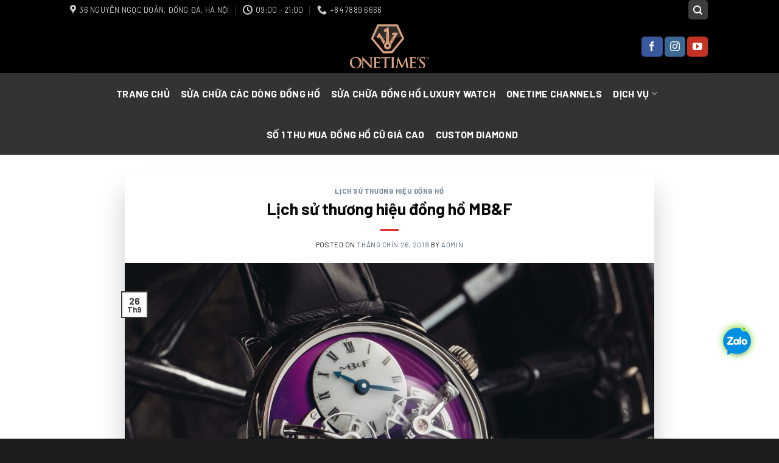

--- FILE ---
content_type: text/html; charset=UTF-8
request_url: https://onetime.vn/lich-su-thuong-hieu-dong-ho-mbf/
body_size: 32642
content:
<!DOCTYPE html>
<!--[if IE 9 ]> <html lang="vi" class="ie9 loading-site no-js bg-fill"> <![endif]-->
<!--[if IE 8 ]> <html lang="vi" class="ie8 loading-site no-js bg-fill"> <![endif]-->
<!--[if (gte IE 9)|!(IE)]><!--><html lang="vi" class="loading-site no-js bg-fill"> <!--<![endif]-->
<head>
	<meta charset="UTF-8" />
	<meta name="viewport" content="width=device-width, initial-scale=1.0, maximum-scale=1.0, user-scalable=no" />

	<link rel="profile" href="https://gmpg.org/xfn/11" />
	<link rel="pingback" href="https://onetime.vn/xmlrpc.php" />

	
<meta name='robots' content='index, follow, max-image-preview:large, max-snippet:-1, max-video-preview:-1' />

	<!-- This site is optimized with the Yoast SEO plugin v19.13 - https://yoast.com/wordpress/plugins/seo/ -->
	<title>Lịch sử thương hiệu đồng hồ MB&amp;F - Onetime.vn - Đồng hồ chính hãng</title><style id="rocket-critical-css">h1,h3,h6{overflow-wrap:break-word}ul{overflow-wrap:break-word}p{overflow-wrap:break-word}:root{--wp--preset--font-size--normal:16px;--wp--preset--font-size--huge:42px}.screen-reader-text{border:0;clip:rect(1px,1px,1px,1px);-webkit-clip-path:inset(50%);clip-path:inset(50%);height:1px;margin:-1px;overflow:hidden;padding:0;position:absolute;width:1px;word-wrap:normal!important}.screen-reader-text{clip:rect(1px,1px,1px,1px);word-wrap:normal!important;border:0;-webkit-clip-path:inset(50%);clip-path:inset(50%);height:1px;margin:-1px;overflow:hidden;overflow-wrap:normal!important;padding:0;position:absolute!important;width:1px}.zalo-container img{max-width:100%;height:auto}.zalo-container{position:fixed;bottom:8rem;z-index:9}.zalo-container.right{right:2.5rem}.zalo-container a{display:block}.zalo-container .zalo-ico{display:block;position:relative;z-index:12}.zalo-container .zalo-ico:before{top:2px;left:36px;z-index:4;content:'';width:8px;height:8px;border-radius:100%;position:absolute;border:1px solid #fff;background-color:#7ed321}.zalo-container .zalo-ico .zalo-ico-main{display:block;position:relative;z-index:3;width:58px;height:58px}.zalo-container .zalo-ico em{position:absolute;top:7px;left:17px}.zalo-container .zalo-ico em:after,.zalo-container .zalo-ico em:before{left:-4px;top:2px;content:"";width:32px;height:32px;position:absolute;border-radius:100%;-webkit-animation:Grow 1.5s linear infinite;animation:Grow 1.5s linear infinite}.zalo-container .zalo-ico em:before{-webkit-box-shadow:0 0 8px 4px #7ed321;box-shadow:0 0 8px 4px #7ed321}.zalo-container .zalo-ico em:after{-webkit-box-shadow:inset 0 0 6px 2px #7ed321;box-shadow:inset 0 0 6px 2px #7ed321}@-webkit-keyframes Grow{0%{transform:scale(0.1);-ms-transform:scale(0.1);-webkit-transform:scale(0.1);opacity:0;filter:alpha(opacity=0)}50%{opacity:1;filter:alpha(opacity=100)}to{transform:scale(1.8);-ms-transform:scale(1.8);-webkit-transform:scale(1.8);opacity:0;filter:alpha(opacity=0)}}@keyframes Grow{0%{transform:scale(0.1);-ms-transform:scale(0.1);-webkit-transform:scale(0.1);opacity:0;filter:alpha(opacity=0)}50%{opacity:1;filter:alpha(opacity=100)}to{transform:scale(1.8);-ms-transform:scale(1.8);-webkit-transform:scale(1.8);opacity:0;filter:alpha(opacity=0)}}@font-face{font-display:swap;font-family:'fl-icons';src:url(https://onetime.vn/wp-content/themes/flatsome/assets/css/icons/fl-icons.eot);src:url(https://onetime.vn/wp-content/themes/flatsome/assets/css/icons/fl-icons.eot#iefix) format("embedded-opentype"),url(https://onetime.vn/wp-content/themes/flatsome/assets/css/icons/fl-icons.woff2) format("woff2"),url(https://onetime.vn/wp-content/themes/flatsome/assets/css/icons/fl-icons.ttf) format("truetype"),url(https://onetime.vn/wp-content/themes/flatsome/assets/css/icons/fl-icons.woff) format("woff"),url(https://onetime.vn/wp-content/themes/flatsome/assets/css/icons/fl-icons.svg#fl-icons) format("svg")}html{font-family:sans-serif;-ms-text-size-adjust:100%;-webkit-text-size-adjust:100%}body{margin:0}article,header,main{display:block}a{background-color:transparent}b{font-weight:inherit}b{font-weight:bolder}img{border-style:none}button,input,select{font:inherit}button,input,select{overflow:visible}button,select{text-transform:none}button,[type="submit"]{-webkit-appearance:button}button::-moz-focus-inner,input::-moz-focus-inner{border:0;padding:0}button:-moz-focusring,input:-moz-focusring{outline:1px dotted ButtonText}[type="checkbox"]{box-sizing:border-box;padding:0}[type="search"]{-webkit-appearance:textfield}[type="search"]::-webkit-search-cancel-button,[type="search"]::-webkit-search-decoration{-webkit-appearance:none}*,*:before,*:after{box-sizing:border-box}html{box-sizing:border-box;background-attachment:fixed}body{color:#777;scroll-behavior:smooth;-webkit-font-smoothing:antialiased;-moz-osx-font-smoothing:grayscale}img{max-width:100%;height:auto;display:inline-block;vertical-align:middle}a,button,input{-ms-touch-action:manipulation;touch-action:manipulation}.col{position:relative;margin:0;padding:0 15px 30px;width:100%}@media screen and (max-width:849px){.col{padding-bottom:30px}}.align-center{-ms-flex-pack:center!important;justify-content:center!important}@media screen and (min-width:850px){.large-10{max-width:83.33333%;-ms-flex-preferred-size:83.33333%;flex-basis:83.33333%}}body,.container,.row{width:100%;margin-left:auto;margin-right:auto}.container{padding-left:15px;padding-right:15px}.container,.row{max-width:1080px}.flex-row{-js-display:flex;display:-ms-flexbox;display:flex;-ms-flex-flow:row nowrap;flex-flow:row nowrap;-ms-flex-align:center;align-items:center;-ms-flex-pack:justify;justify-content:space-between;width:100%}.header .flex-row{height:100%}.flex-col{max-height:100%}.flex-grow{-ms-flex:1;flex:1;-ms-flex-negative:1;-ms-flex-preferred-size:auto!important}.flex-center{margin:0 auto}.flex-left{margin-right:auto}.flex-right{margin-left:auto}@media all and (-ms-high-contrast:none){.nav>li>a>i{top:-1px}}.row{width:100%;-js-display:flex;display:-ms-flexbox;display:flex;-ms-flex-flow:row wrap;flex-flow:row wrap}.nav-dropdown{position:absolute;min-width:260px;max-height:0;z-index:9;padding:20px 0 20px;opacity:0;margin:0;box-shadow:1px 1px 15px rgba(0,0,0,0.15);border:2px solid #ddd;color:#777;background-color:#fff;text-align:left;display:table;left:-99999px}.dark.nav-dropdown{color:#f1f1f1}.nav-dropdown:after{visibility:hidden;display:block;content:"";clear:both;height:0}.nav-dropdown li{display:block;margin:0;vertical-align:top}.nav-dropdown>li.html{min-width:260px}.nav-dropdown>li>a{width:auto;display:block;padding:10px 20px;line-height:1.3}.nav-dropdown>li:last-child:not(.nav-dropdown-col)>a{border-bottom:0!important}.nav-dropdown.nav-dropdown-bold>li>a{margin:0 10px;padding-left:10px;border-radius:10px;padding-right:5px}.nav-dropdown.nav-dropdown-bold li.html{padding:0 20px 10px}.nav,.nav ul:not(.nav-dropdown){margin:0;padding:0}.nav{width:100%;position:relative;display:inline-block;display:-ms-flexbox;display:flex;-ms-flex-flow:row wrap;flex-flow:row wrap;-ms-flex-align:center;align-items:center}.nav>li{display:inline-block;list-style:none;margin:0;padding:0;position:relative;margin:0 7px}.nav>li>a{padding:10px 0;display:inline-block;display:-ms-inline-flexbox;display:inline-flex;-ms-flex-wrap:wrap;flex-wrap:wrap;-ms-flex-align:center;align-items:center}.nav-small .nav>li>a{vertical-align:top;padding-top:5px;padding-bottom:5px;font-weight:normal}.nav-center{-ms-flex-pack:center;justify-content:center}.nav-left{-ms-flex-pack:start;justify-content:flex-start}.nav-right{-ms-flex-pack:end;justify-content:flex-end}@media (max-width:849px){.medium-nav-center{-ms-flex-pack:center;justify-content:center}}.nav>li>a,.nav-dropdown>li>a{color:rgba(102,102,102,0.85)}.nav-dropdown>li>a{display:block}.nav li:first-child{margin-left:0!important}.nav li:last-child{margin-right:0!important}.nav-uppercase>li>a{letter-spacing:.02em;text-transform:uppercase;font-weight:bolder}@media (min-width:850px){.nav-divided>li{margin:0 .7em}.nav-divided>li+li>a:after{content:"";position:absolute;top:50%;width:1px;border-left:1px solid rgba(0,0,0,0.1);height:15px;margin-top:-7px;left:-1em}}li.html form,li.html select,li.html input{margin:0}.nav-line-grow>li>a:before{content:" ";position:absolute;top:0;left:50%;-ms-transform:translateX(-50%);transform:translateX(-50%);width:100%;background-color:#446084;opacity:0;height:3px}.nav-line-grow>li>a:before{width:0%}.nav.nav-vertical{-ms-flex-flow:column;flex-flow:column}.nav-vertical li{list-style:none;margin:0;width:100%}.nav-vertical li li{font-size:1em;padding-left:.5em}.nav-vertical>li{display:-ms-flexbox;display:flex;-ms-flex-flow:row wrap;flex-flow:row wrap;-ms-flex-align:center;align-items:center}.nav-vertical>li ul{width:100%}.nav-vertical>li>ul>li a,.nav-vertical>li>a{display:block;width:auto;-ms-flex-positive:1;flex-grow:1}.nav-vertical>li.html{padding-top:1em;padding-bottom:1em}.nav-vertical>li>ul li a{color:#666}.nav-vertical>li>ul{margin:0 0 2em;padding-left:1em}.nav .children{position:fixed;opacity:0;left:-99999px;-ms-transform:translateX(-10px);transform:translateX(-10px)}.nav-sidebar.nav-vertical>li+li{border-top:1px solid #ececec}.nav-vertical>li+li{border-top:1px solid #ececec}.nav-vertical .social-icons{display:block;width:100%}.badge{display:table;z-index:20;height:2.8em;width:2.8em;-webkit-backface-visibility:hidden;backface-visibility:hidden}.badge.top{left:0}.badge-inner{display:table-cell;vertical-align:middle;text-align:center;width:100%;height:100%;background-color:#446084;line-height:.85;color:#fff;font-weight:bolder;padding:2px;white-space:nowrap}.badge-outline .badge-inner{color:#446084;background-color:#fff;border:2px solid currentColor}.badge-outline{margin-left:-.4em}.button,button{position:relative;display:inline-block;background-color:transparent;text-transform:uppercase;font-size:.97em;letter-spacing:.03em;-ms-touch-action:none;touch-action:none;font-weight:bolder;text-align:center;color:currentColor;text-decoration:none;border:1px solid transparent;vertical-align:middle;border-radius:0;margin-top:0;margin-right:1em;text-shadow:none;line-height:2.4em;min-height:2.5em;padding:0 1.2em;max-width:100%;text-rendering:optimizeLegibility;box-sizing:border-box}.button.is-outline{line-height:2.19em}.button{color:#fff;background-color:#446084;background-color:var(--primary-color);border-color:rgba(0,0,0,0.05)}.button.is-outline{border:2px solid currentColor;background-color:transparent}.dark .button{color:#fff}.is-outline{color:silver}.primary{background-color:#446084}.secondary{background-color:#d26e4b}.text-center .button:first-of-type{margin-left:0!important}.header-button{display:inline-block}.header-button .button{margin:0}.flex-col button,.flex-col .button,.flex-col input{margin-bottom:0}.is-divider{height:3px;display:block;background-color:rgba(0,0,0,0.1);margin:1em 0 1em;width:100%;max-width:30px}form{margin-bottom:0}input[type='search'],input[type='text'],input[type='password'],select{box-sizing:border-box;border:1px solid #ddd;padding:0 .75em;height:2.507em;font-size:.97em;border-radius:0;max-width:100%;width:100%;vertical-align:middle;background-color:#fff;color:#333;box-shadow:inset 0 1px 2px rgba(0,0,0,0.1)}input[type='search'],input[type='text']{-webkit-appearance:none;-moz-appearance:none;appearance:none}label{font-weight:bold;display:block;font-size:.9em;margin-bottom:0.4em}input[type='checkbox']{display:inline;margin-right:10px;font-size:16px}select{box-shadow:inset 0 -1.4em 1em 0 rgba(0,0,0,0.02);background-color:#fff;-webkit-appearance:none;-moz-appearance:none;background-image:url("data:image/svg+xml;charset=utf8, %3Csvg xmlns='http://www.w3.org/2000/svg' width='24' height='24' viewBox='0 0 24 24' fill='none' stroke='%23333' stroke-width='2' stroke-linecap='round' stroke-linejoin='round' class='feather feather-chevron-down'%3E%3Cpolyline points='6 9 12 15 18 9'%3E%3C/polyline%3E%3C/svg%3E");background-position:right .45em top 50%;background-repeat:no-repeat;padding-right:1.4em;background-size:auto 16px;border-radius:0;display:block}select.resize-select{width:55px}@media screen and (-ms-high-contrast:active),(-ms-high-contrast:none){select::-ms-expand{display:none}}.form-flat input:not([type="submit"]),.form-flat select{background-color:rgba(0,0,0,0.03);box-shadow:none;border-color:rgba(0,0,0,0.09);color:currentColor!important;border-radius:99px}.form-flat button,.form-flat input{border-radius:99px}.form-flat .flex-row .flex-col{padding-right:4px}.dark .form-flat input:not([type="submit"]),.dark .form-flat select,.nav-dark .form-flat input:not([type="submit"]),.nav-dark .form-flat select{background-color:rgba(255,255,255,0.2)!important;border-color:rgba(255,255,255,0.09);color:#FFF}.dark .form-flat select option{color:#333}.nav-dark .form-flat select,.dark .form-flat select{background-image:url("data:image/svg+xml;charset=utf8, %3Csvg xmlns='http://www.w3.org/2000/svg' width='24' height='24' viewBox='0 0 24 24' fill='none' stroke='%23fff' stroke-width='2' stroke-linecap='round' stroke-linejoin='round' class='feather feather-chevron-down'%3E%3Cpolyline points='6 9 12 15 18 9'%3E%3C/polyline%3E%3C/svg%3E")}.nav-dark .form-flat input::-webkit-input-placeholder,.dark .form-flat input::-webkit-input-placeholder{color:#FFF}.form-flat .button.icon{color:currentColor!important;border-color:transparent!important;background-color:transparent!important;box-shadow:none}i[class^="icon-"]{font-family:'fl-icons'!important;speak:none!important;margin:0;padding:0;display:inline-block;font-style:normal!important;font-weight:normal!important;font-variant:normal!important;text-transform:none!important;position:relative;line-height:1.2}button i,.button i{vertical-align:middle;top:-1.5px}.button.icon{margin-left:.12em;margin-right:.12em;min-width:2.5em;padding-left:.6em;padding-right:.6em;display:inline-block}.button.icon i{font-size:1.2em}.button.icon.is-small{border-width:1px}.button.icon.is-small i{top:-1px}.button.icon.circle{padding-left:0;padding-right:0}.button.icon.circle>i{margin:0 8px}.button.icon.circle>i:only-child{margin:0}.nav>li>a>i{vertical-align:middle;font-size:20px}.nav>li>a>i+span{margin-left:5px}.nav>li>a>i.icon-menu{font-size:1.9em}.nav>li.has-icon>a>i{min-width:1em}.nav-vertical>li>a>i{font-size:16px;opacity:.6;top:-2px}.has-dropdown .icon-angle-down{font-size:16px;margin-left:.2em;opacity:.6}img{opacity:1}.lightbox-content{background-color:#fff;max-width:875px;margin:0 auto;transform:translateZ(0);box-shadow:3px 3px 20px 0 rgba(0,0,0,0.15);position:relative}.lightbox-content .lightbox-inner{padding:30px 20px}.mfp-hide{display:none!important}label{color:#222}a{color:#334862;text-decoration:none}a.plain{color:currentColor}.dark a{color:currentColor}ul{list-style:disc}ul{margin-top:0;padding:0}ul ul{margin:1.5em 0 1.5em 3em}li{margin-bottom:.6em}.button,button,input,select{margin-bottom:1em}form,p,ul{margin-bottom:1.3em}form p{margin-bottom:.5em}body{line-height:1.6}h1,h3,h6{color:#555;width:100%;margin-top:0;margin-bottom:.5em;text-rendering:optimizeSpeed}h1{font-size:1.7em;line-height:1.3}h3{font-size:1.25em}h6{font-size:.85em;opacity:.8}@media (max-width:549px){h1{font-size:1.4em}h3{font-size:1em}}p{margin-top:0}.uppercase,h6{line-height:1.05;letter-spacing:.05em;text-transform:uppercase}.is-normal{font-weight:normal}.uppercase{line-height:1.2;text-transform:uppercase}.is-small,.is-small.button{font-size:.8em}.is-xsmall{font-size:.7em}.nav>li>a{font-size:.8em}.nav>li.html{font-size:.85em}.nav-size-large>li>a{font-size:1em}.nav-spacing-medium>li{margin:0 9px}.container:after,.row:after{content:"";display:table;clear:both}@media (max-width:549px){.hide-for-small{display:none!important}}@media (min-width:850px){.show-for-medium{display:none!important}}@media (max-width:849px){.hide-for-medium{display:none!important}}.full-width{width:100%!important;max-width:100%!important;padding-left:0!important;padding-right:0!important;display:block}.mb-0{margin-bottom:0!important}.ml-0{margin-left:0!important}.text-left{text-align:left}.text-center{text-align:center}.text-center>div,.text-center .is-divider{margin-left:auto;margin-right:auto}.relative{position:relative!important}.absolute{position:absolute!important}.fixed{position:fixed!important;z-index:12}.top{top:0}.right{right:0}.bottom{bottom:0}.fill{position:absolute;top:0;left:0;height:100%;right:0;bottom:0;padding:0!important;margin:0!important}.bg-fill{background-size:cover!important;background-repeat:no-repeat!important;background-position:50% 50%}.circle{border-radius:999px!important;object-fit:cover}.round{border-radius:5px}.z-1{z-index:21}.z-top{z-index:9995}.inline{display:inline}.no-scrollbar{-ms-overflow-style:-ms-autohiding-scrollbar}.no-scrollbar::-webkit-scrollbar{width:0px!important;height:0px!important}.screen-reader-text{clip:rect(1px,1px,1px,1px);position:absolute!important;height:1px;width:1px;overflow:hidden}.box-shadow-5{box-shadow:0px 30px 40px 0px rgba(0,0,0,0.2)}.button.tooltip{opacity:1}.dark{color:#f1f1f1}.nav-dropdown.dark>li>a,.nav-dark .nav>li>a{color:rgba(255,255,255,0.8)}.nav-dropdown.dark>li>a,.nav-dark .nav-divided>li+li>a:after{border-color:rgba(255,255,255,0.2)}.nav-dark .header-button{color:#fff}html{overflow-x:hidden}#wrapper,#main{background-color:#fff;position:relative}.page-wrapper{padding-top:30px;padding-bottom:30px}.header,.header-wrapper{width:100%;z-index:30;position:relative;background-size:cover;background-position:50% 0}.header-bg-color{background-color:rgba(255,255,255,0.9)}.header-top,.header-bottom{display:-ms-flexbox;display:flex;-ms-flex-align:center;align-items:center;-ms-flex-wrap:no-wrap;flex-wrap:no-wrap}.header-bg-image,.header-bg-color{background-position:50% 0}.header-top{background-color:#446084;z-index:11;position:relative;min-height:20px}.header-main{z-index:10;position:relative}.header-bottom{z-index:9;position:relative;min-height:35px}.top-divider{margin-bottom:-1px;border-top:1px solid currentColor;opacity:0.1}.post{margin:0 0 30px}.entry-header-text{padding:1.5em 0 1.5em}.entry-header-text.text-center{padding-left:1.5em;padding-right:1.5em}.entry-header-text-top{padding-top:0}.article-inner.has-shadow{background-color:#fff}.article-inner.has-shadow .entry-header-text{padding-left:1.5em;padding-right:1.5em}.article-inner.has-shadow .entry-header-text-top{padding-top:1.5em}.badge.post-date{top:7%}.entry-image img{width:100%}.updated:not(.published){display:none}html{background-color:#5b5b5b}.back-to-top{margin:0;opacity:0;bottom:20px;right:20px;-ms-transform:translateY(30%);transform:translateY(30%)}.logo{line-height:1;margin:0}.logo a{text-decoration:none;display:block;color:#446084;font-size:32px;text-transform:uppercase;font-weight:bolder;margin:0}.logo img{display:block;width:auto}.header-logo-dark{display:none!important}.logo-center .flex-left{-ms-flex-order:1;order:1;-ms-flex:1 1 0px;flex:1 1 0}.logo-center .logo{-ms-flex-order:2;order:2;text-align:center;margin:0 30px}.logo-center .logo img{margin:0 auto}.logo-center .flex-right{-ms-flex-order:3;order:3;-ms-flex:1 1 0px;flex:1 1 0}@media screen and (max-width:849px){.header-inner .nav{-ms-flex-wrap:nowrap;flex-wrap:nowrap}.medium-logo-center .flex-left{-ms-flex-order:1;order:1;-ms-flex:1 1 0px;flex:1 1 0}.medium-logo-center .logo{-ms-flex-order:2;order:2;text-align:center;margin:0 15px}.medium-logo-center .logo img{margin:0 auto}.medium-logo-center .flex-right{-ms-flex:1 1 0px;flex:1 1 0;-ms-flex-order:3;order:3}}.sidebar-menu .search-form{display:block!important}.searchform-wrapper form{margin-bottom:0}.sidebar-menu .search-form{padding:5px 0;width:100%}.form-flat .search-form-categories{padding-right:5px}.searchform{position:relative}.searchform .button.icon{margin:0}.searchform .button.icon i{font-size:1.2em}.searchform-wrapper{width:100%}.searchform-wrapper.form-flat .flex-col:last-of-type{margin-left:-2.9em}.header .search-form .live-search-results{text-align:left;color:#111;top:105%;box-shadow:0 0 10px 0 rgba(0,0,0,0.1);left:0;right:0;background-color:rgba(255,255,255,0.95);position:absolute}.header li .html .live-search-results{top:0;position:relative;box-shadow:none;background-color:transparent}.section-title b{display:block;-ms-flex:1;flex:1;height:2px;opacity:.1;background-color:currentColor}.section-title-normal b{display:none}.icon-phone:before{content:"\e600"}.icon-menu:before{content:"\e800"}.icon-angle-up:before{content:"\f106"}.icon-angle-down:before{content:"\f107"}.icon-envelop:before{content:"\e003"}.icon-facebook:before{content:"\e002"}.icon-instagram:before{content:"\e00e"}.icon-search:before{content:"\e012"}.icon-map-pin-fill:before{content:"\e009"}.icon-youtube:before{content:"\e018"}.icon-clock:before{content:"\e01a"}.social-icons{display:inline-block;vertical-align:middle;font-size:.85em;color:#999}.html .social-icons{font-size:1em}.html .social-icons .button{margin-bottom:0}.social-icons i{min-width:1em}.social-icons .button.icon:not(.is-outline){background-color:currentColor!important;border-color:currentColor!important}.social-icons .button.icon:not(.is-outline)>i{color:#fff!important}.button.facebook:not(.is-outline){color:#3a589d!important}.button.instagram:not(.is-outline){color:#3b6994!important}.button.youtube:not(.is-outline){color:#c33223!important}.woocommerce-form-login .button{margin-bottom:0}p.form-row-wide{clear:both}</style><link rel="preload" href="https://onetime.vn/wp-content/cache/min/1/6ffef371992e154f612e346939029528.css" data-rocket-async="style" as="style" onload="this.onload=null;this.rel='stylesheet'" media="all" data-minify="1" />
	<meta name="description" content="Là thương hiệu được hình thành trong cái nôi của ngành đồng hồ Thụy Sĩ, MB&amp;F sở hữu trong mình với những đồng hồ siêu độc." />
	<link rel="canonical" href="https://onetime.vn/lich-su-thuong-hieu-dong-ho-mbf/" />
	<meta property="og:locale" content="vi_VN" />
	<meta property="og:type" content="article" />
	<meta property="og:title" content="Lịch sử thương hiệu đồng hồ MB&amp;F - Onetime.vn - Đồng hồ chính hãng" />
	<meta property="og:description" content="Là thương hiệu được hình thành trong cái nôi của ngành đồng hồ Thụy Sĩ, MB&amp;F sở hữu trong mình với những đồng hồ siêu độc." />
	<meta property="og:url" content="https://onetime.vn/lich-su-thuong-hieu-dong-ho-mbf/" />
	<meta property="og:site_name" content="Onetime.vn - Đồng hồ chính hãng" />
	<meta property="article:published_time" content="2019-09-26T05:42:59+00:00" />
	<meta property="article:modified_time" content="2022-09-21T08:08:41+00:00" />
	<meta property="og:image" content="https://onetime.vn/wp-content/uploads/2019/09/LM2-WG_Purple_Live-Shot_HRES_CMYK.jpg" />
	<meta property="og:image:width" content="2560" />
	<meta property="og:image:height" content="1933" />
	<meta property="og:image:type" content="image/jpeg" />
	<meta name="author" content="admin" />
	<meta name="twitter:card" content="summary_large_image" />
	<meta name="twitter:label1" content="Được viết bởi" />
	<meta name="twitter:data1" content="admin" />
	<meta name="twitter:label2" content="Ước tính thời gian đọc" />
	<meta name="twitter:data2" content="3 phút" />
	<script type="application/ld+json" class="yoast-schema-graph">{"@context":"https://schema.org","@graph":[{"@type":"WebPage","@id":"https://onetime.vn/lich-su-thuong-hieu-dong-ho-mbf/","url":"https://onetime.vn/lich-su-thuong-hieu-dong-ho-mbf/","name":"Lịch sử thương hiệu đồng hồ MB&F - Onetime.vn - Đồng hồ chính hãng","isPartOf":{"@id":"https://onetime.vn/#website"},"primaryImageOfPage":{"@id":"https://onetime.vn/lich-su-thuong-hieu-dong-ho-mbf/#primaryimage"},"image":{"@id":"https://onetime.vn/lich-su-thuong-hieu-dong-ho-mbf/#primaryimage"},"thumbnailUrl":"https://onetime.vn/wp-content/uploads/2019/09/LM2-WG_Purple_Live-Shot_HRES_CMYK.jpg","datePublished":"2019-09-26T05:42:59+00:00","dateModified":"2022-09-21T08:08:41+00:00","author":{"@id":"https://onetime.vn/#/schema/person/baec818cfd10b0c3c5ee4d5d94bd2355"},"description":"Là thương hiệu được hình thành trong cái nôi của ngành đồng hồ Thụy Sĩ, MB&F sở hữu trong mình với những đồng hồ siêu độc.","breadcrumb":{"@id":"https://onetime.vn/lich-su-thuong-hieu-dong-ho-mbf/#breadcrumb"},"inLanguage":"vi","potentialAction":[{"@type":"ReadAction","target":["https://onetime.vn/lich-su-thuong-hieu-dong-ho-mbf/"]}]},{"@type":"ImageObject","inLanguage":"vi","@id":"https://onetime.vn/lich-su-thuong-hieu-dong-ho-mbf/#primaryimage","url":"https://onetime.vn/wp-content/uploads/2019/09/LM2-WG_Purple_Live-Shot_HRES_CMYK.jpg","contentUrl":"https://onetime.vn/wp-content/uploads/2019/09/LM2-WG_Purple_Live-Shot_HRES_CMYK.jpg","width":2560,"height":1933},{"@type":"BreadcrumbList","@id":"https://onetime.vn/lich-su-thuong-hieu-dong-ho-mbf/#breadcrumb","itemListElement":[{"@type":"ListItem","position":1,"name":"Trang chủ","item":"https://onetime.vn/"},{"@type":"ListItem","position":2,"name":"Tin tức","item":"https://onetime.vn/tin-tuc/"},{"@type":"ListItem","position":3,"name":"Lịch sử thương hiệu đồng hồ MB&#038;F"}]},{"@type":"WebSite","@id":"https://onetime.vn/#website","url":"https://onetime.vn/","name":"Onetime.vn - Đồng hồ chính hãng","description":"Onetime.vn - Đồng hồ chính hãng","potentialAction":[{"@type":"SearchAction","target":{"@type":"EntryPoint","urlTemplate":"https://onetime.vn/?s={search_term_string}"},"query-input":"required name=search_term_string"}],"inLanguage":"vi"},{"@type":"Person","@id":"https://onetime.vn/#/schema/person/baec818cfd10b0c3c5ee4d5d94bd2355","name":"admin","image":{"@type":"ImageObject","inLanguage":"vi","@id":"https://onetime.vn/#/schema/person/image/","url":"https://secure.gravatar.com/avatar/5a8a3a4fb8a1635153f5110b9f1148b9?s=96&d=mm&r=g","contentUrl":"https://secure.gravatar.com/avatar/5a8a3a4fb8a1635153f5110b9f1148b9?s=96&d=mm&r=g","caption":"admin"},"url":"https://onetime.vn/author/admin/"}]}</script>
	<!-- / Yoast SEO plugin. -->



<link rel="alternate" type="application/rss+xml" title="Dòng thông tin Onetime.vn - Đồng hồ chính hãng &raquo;" href="https://onetime.vn/feed/" />
<link rel="alternate" type="application/rss+xml" title="Dòng phản hồi Onetime.vn - Đồng hồ chính hãng &raquo;" href="https://onetime.vn/comments/feed/" />
<link rel="alternate" type="application/rss+xml" title="Onetime.vn - Đồng hồ chính hãng &raquo; Lịch sử thương hiệu đồng hồ MB&#038;F Dòng phản hồi" href="https://onetime.vn/lich-su-thuong-hieu-dong-ho-mbf/feed/" />
<style type="text/css">
img.wp-smiley,
img.emoji {
	display: inline !important;
	border: none !important;
	box-shadow: none !important;
	height: 1em !important;
	width: 1em !important;
	margin: 0 0.07em !important;
	vertical-align: -0.1em !important;
	background: none !important;
	padding: 0 !important;
}
</style>
	


<style id='global-styles-inline-css' type='text/css'>
body{--wp--preset--color--black: #000000;--wp--preset--color--cyan-bluish-gray: #abb8c3;--wp--preset--color--white: #ffffff;--wp--preset--color--pale-pink: #f78da7;--wp--preset--color--vivid-red: #cf2e2e;--wp--preset--color--luminous-vivid-orange: #ff6900;--wp--preset--color--luminous-vivid-amber: #fcb900;--wp--preset--color--light-green-cyan: #7bdcb5;--wp--preset--color--vivid-green-cyan: #00d084;--wp--preset--color--pale-cyan-blue: #8ed1fc;--wp--preset--color--vivid-cyan-blue: #0693e3;--wp--preset--color--vivid-purple: #9b51e0;--wp--preset--gradient--vivid-cyan-blue-to-vivid-purple: linear-gradient(135deg,rgba(6,147,227,1) 0%,rgb(155,81,224) 100%);--wp--preset--gradient--light-green-cyan-to-vivid-green-cyan: linear-gradient(135deg,rgb(122,220,180) 0%,rgb(0,208,130) 100%);--wp--preset--gradient--luminous-vivid-amber-to-luminous-vivid-orange: linear-gradient(135deg,rgba(252,185,0,1) 0%,rgba(255,105,0,1) 100%);--wp--preset--gradient--luminous-vivid-orange-to-vivid-red: linear-gradient(135deg,rgba(255,105,0,1) 0%,rgb(207,46,46) 100%);--wp--preset--gradient--very-light-gray-to-cyan-bluish-gray: linear-gradient(135deg,rgb(238,238,238) 0%,rgb(169,184,195) 100%);--wp--preset--gradient--cool-to-warm-spectrum: linear-gradient(135deg,rgb(74,234,220) 0%,rgb(151,120,209) 20%,rgb(207,42,186) 40%,rgb(238,44,130) 60%,rgb(251,105,98) 80%,rgb(254,248,76) 100%);--wp--preset--gradient--blush-light-purple: linear-gradient(135deg,rgb(255,206,236) 0%,rgb(152,150,240) 100%);--wp--preset--gradient--blush-bordeaux: linear-gradient(135deg,rgb(254,205,165) 0%,rgb(254,45,45) 50%,rgb(107,0,62) 100%);--wp--preset--gradient--luminous-dusk: linear-gradient(135deg,rgb(255,203,112) 0%,rgb(199,81,192) 50%,rgb(65,88,208) 100%);--wp--preset--gradient--pale-ocean: linear-gradient(135deg,rgb(255,245,203) 0%,rgb(182,227,212) 50%,rgb(51,167,181) 100%);--wp--preset--gradient--electric-grass: linear-gradient(135deg,rgb(202,248,128) 0%,rgb(113,206,126) 100%);--wp--preset--gradient--midnight: linear-gradient(135deg,rgb(2,3,129) 0%,rgb(40,116,252) 100%);--wp--preset--duotone--dark-grayscale: url('#wp-duotone-dark-grayscale');--wp--preset--duotone--grayscale: url('#wp-duotone-grayscale');--wp--preset--duotone--purple-yellow: url('#wp-duotone-purple-yellow');--wp--preset--duotone--blue-red: url('#wp-duotone-blue-red');--wp--preset--duotone--midnight: url('#wp-duotone-midnight');--wp--preset--duotone--magenta-yellow: url('#wp-duotone-magenta-yellow');--wp--preset--duotone--purple-green: url('#wp-duotone-purple-green');--wp--preset--duotone--blue-orange: url('#wp-duotone-blue-orange');--wp--preset--font-size--small: 13px;--wp--preset--font-size--medium: 20px;--wp--preset--font-size--large: 36px;--wp--preset--font-size--x-large: 42px;}.has-black-color{color: var(--wp--preset--color--black) !important;}.has-cyan-bluish-gray-color{color: var(--wp--preset--color--cyan-bluish-gray) !important;}.has-white-color{color: var(--wp--preset--color--white) !important;}.has-pale-pink-color{color: var(--wp--preset--color--pale-pink) !important;}.has-vivid-red-color{color: var(--wp--preset--color--vivid-red) !important;}.has-luminous-vivid-orange-color{color: var(--wp--preset--color--luminous-vivid-orange) !important;}.has-luminous-vivid-amber-color{color: var(--wp--preset--color--luminous-vivid-amber) !important;}.has-light-green-cyan-color{color: var(--wp--preset--color--light-green-cyan) !important;}.has-vivid-green-cyan-color{color: var(--wp--preset--color--vivid-green-cyan) !important;}.has-pale-cyan-blue-color{color: var(--wp--preset--color--pale-cyan-blue) !important;}.has-vivid-cyan-blue-color{color: var(--wp--preset--color--vivid-cyan-blue) !important;}.has-vivid-purple-color{color: var(--wp--preset--color--vivid-purple) !important;}.has-black-background-color{background-color: var(--wp--preset--color--black) !important;}.has-cyan-bluish-gray-background-color{background-color: var(--wp--preset--color--cyan-bluish-gray) !important;}.has-white-background-color{background-color: var(--wp--preset--color--white) !important;}.has-pale-pink-background-color{background-color: var(--wp--preset--color--pale-pink) !important;}.has-vivid-red-background-color{background-color: var(--wp--preset--color--vivid-red) !important;}.has-luminous-vivid-orange-background-color{background-color: var(--wp--preset--color--luminous-vivid-orange) !important;}.has-luminous-vivid-amber-background-color{background-color: var(--wp--preset--color--luminous-vivid-amber) !important;}.has-light-green-cyan-background-color{background-color: var(--wp--preset--color--light-green-cyan) !important;}.has-vivid-green-cyan-background-color{background-color: var(--wp--preset--color--vivid-green-cyan) !important;}.has-pale-cyan-blue-background-color{background-color: var(--wp--preset--color--pale-cyan-blue) !important;}.has-vivid-cyan-blue-background-color{background-color: var(--wp--preset--color--vivid-cyan-blue) !important;}.has-vivid-purple-background-color{background-color: var(--wp--preset--color--vivid-purple) !important;}.has-black-border-color{border-color: var(--wp--preset--color--black) !important;}.has-cyan-bluish-gray-border-color{border-color: var(--wp--preset--color--cyan-bluish-gray) !important;}.has-white-border-color{border-color: var(--wp--preset--color--white) !important;}.has-pale-pink-border-color{border-color: var(--wp--preset--color--pale-pink) !important;}.has-vivid-red-border-color{border-color: var(--wp--preset--color--vivid-red) !important;}.has-luminous-vivid-orange-border-color{border-color: var(--wp--preset--color--luminous-vivid-orange) !important;}.has-luminous-vivid-amber-border-color{border-color: var(--wp--preset--color--luminous-vivid-amber) !important;}.has-light-green-cyan-border-color{border-color: var(--wp--preset--color--light-green-cyan) !important;}.has-vivid-green-cyan-border-color{border-color: var(--wp--preset--color--vivid-green-cyan) !important;}.has-pale-cyan-blue-border-color{border-color: var(--wp--preset--color--pale-cyan-blue) !important;}.has-vivid-cyan-blue-border-color{border-color: var(--wp--preset--color--vivid-cyan-blue) !important;}.has-vivid-purple-border-color{border-color: var(--wp--preset--color--vivid-purple) !important;}.has-vivid-cyan-blue-to-vivid-purple-gradient-background{background: var(--wp--preset--gradient--vivid-cyan-blue-to-vivid-purple) !important;}.has-light-green-cyan-to-vivid-green-cyan-gradient-background{background: var(--wp--preset--gradient--light-green-cyan-to-vivid-green-cyan) !important;}.has-luminous-vivid-amber-to-luminous-vivid-orange-gradient-background{background: var(--wp--preset--gradient--luminous-vivid-amber-to-luminous-vivid-orange) !important;}.has-luminous-vivid-orange-to-vivid-red-gradient-background{background: var(--wp--preset--gradient--luminous-vivid-orange-to-vivid-red) !important;}.has-very-light-gray-to-cyan-bluish-gray-gradient-background{background: var(--wp--preset--gradient--very-light-gray-to-cyan-bluish-gray) !important;}.has-cool-to-warm-spectrum-gradient-background{background: var(--wp--preset--gradient--cool-to-warm-spectrum) !important;}.has-blush-light-purple-gradient-background{background: var(--wp--preset--gradient--blush-light-purple) !important;}.has-blush-bordeaux-gradient-background{background: var(--wp--preset--gradient--blush-bordeaux) !important;}.has-luminous-dusk-gradient-background{background: var(--wp--preset--gradient--luminous-dusk) !important;}.has-pale-ocean-gradient-background{background: var(--wp--preset--gradient--pale-ocean) !important;}.has-electric-grass-gradient-background{background: var(--wp--preset--gradient--electric-grass) !important;}.has-midnight-gradient-background{background: var(--wp--preset--gradient--midnight) !important;}.has-small-font-size{font-size: var(--wp--preset--font-size--small) !important;}.has-medium-font-size{font-size: var(--wp--preset--font-size--medium) !important;}.has-large-font-size{font-size: var(--wp--preset--font-size--large) !important;}.has-x-large-font-size{font-size: var(--wp--preset--font-size--x-large) !important;}
</style>



<style id='toc-screen-inline-css' type='text/css'>
div#toc_container {width: 400px;}
</style>
<style id='woocommerce-inline-inline-css' type='text/css'>
.woocommerce form .form-row .required { visibility: visible; }
</style>





<script type='text/javascript' src='https://onetime.vn/wp-includes/js/jquery/jquery.min.js?ver=3.6.0' id='jquery-core-js' defer></script>

<link rel="https://api.w.org/" href="https://onetime.vn/wp-json/" /><link rel="alternate" type="application/json" href="https://onetime.vn/wp-json/wp/v2/posts/4043" /><link rel="EditURI" type="application/rsd+xml" title="RSD" href="https://onetime.vn/xmlrpc.php?rsd" />
<link rel="wlwmanifest" type="application/wlwmanifest+xml" href="https://onetime.vn/wp-includes/wlwmanifest.xml" /> 
<link rel='shortlink' href='https://onetime.vn/?p=4043' />
<link rel="alternate" type="application/json+oembed" href="https://onetime.vn/wp-json/oembed/1.0/embed?url=https%3A%2F%2Fonetime.vn%2Flich-su-thuong-hieu-dong-ho-mbf%2F" />
<link rel="alternate" type="text/xml+oembed" href="https://onetime.vn/wp-json/oembed/1.0/embed?url=https%3A%2F%2Fonetime.vn%2Flich-su-thuong-hieu-dong-ho-mbf%2F&#038;format=xml" />
	<link rel="preconnect" href="https://fonts.googleapis.com">
	
	
		<!-- GA Google Analytics @ https://m0n.co/ga -->
		<script>
			(function(i,s,o,g,r,a,m){i['GoogleAnalyticsObject']=r;i[r]=i[r]||function(){
			(i[r].q=i[r].q||[]).push(arguments)},i[r].l=1*new Date();a=s.createElement(o),
			m=s.getElementsByTagName(o)[0];a.async=1;a.src=g;m.parentNode.insertBefore(a,m)
			})(window,document,'script','https://www.google-analytics.com/analytics.js','ga');
			ga('create', 'UA-173977281-1', 'auto');
			ga('send', 'pageview');
		</script>

	<script type="application/ld+json">{
    "@context": "https://schema.org/",
    "@type": "CreativeWorkSeries",
    "name": "Lịch sử thương hiệu đồng hồ MB&amp;F",
    "aggregateRating": {
        "@type": "AggregateRating",
        "ratingValue": "5",
        "bestRating": "5",
        "ratingCount": "1"
    }
}</script><noscript><style>.vce-row-container .vcv-lozad {display: none}</style></noscript><meta name="generator" content="Powered by Visual Composer Website Builder - fast and easy-to-use drag and drop visual editor for WordPress."/><!-- Analytics by WP Statistics - https://wp-statistics.com -->
<style>.bg{opacity: 0; transition: opacity 1s; -webkit-transition: opacity 1s;} .bg-loaded{opacity: 1;}</style><!--[if IE]><link rel="stylesheet" type="text/css" href="https://onetime.vn/wp-content/themes/flatsome/assets/css/ie-fallback.css"><script src="//cdnjs.cloudflare.com/ajax/libs/html5shiv/3.6.1/html5shiv.js"></script><script>var head = document.getElementsByTagName('head')[0],style = document.createElement('style');style.type = 'text/css';style.styleSheet.cssText = ':before,:after{content:none !important';head.appendChild(style);setTimeout(function(){head.removeChild(style);}, 0);</script><script src="https://onetime.vn/wp-content/themes/flatsome/assets/libs/ie-flexibility.js"></script><![endif]-->    
  	<noscript><style>.woocommerce-product-gallery{ opacity: 1 !important; }</style></noscript>
	<link rel="icon" href="https://onetime.vn/wp-content/uploads/2020/03/cropped-83400023_2512030238908479_7544214676532363264_n-32x32.jpg" sizes="32x32" />
<link rel="icon" href="https://onetime.vn/wp-content/uploads/2020/03/cropped-83400023_2512030238908479_7544214676532363264_n-192x192.jpg" sizes="192x192" />
<link rel="apple-touch-icon" href="https://onetime.vn/wp-content/uploads/2020/03/cropped-83400023_2512030238908479_7544214676532363264_n-180x180.jpg" />
<meta name="msapplication-TileImage" content="https://onetime.vn/wp-content/uploads/2020/03/cropped-83400023_2512030238908479_7544214676532363264_n-270x270.jpg" />
<style id="custom-css" type="text/css">:root {--primary-color: #3d3d3d;}/* Site Width */.sticky-add-to-cart--active, #wrapper,#main,#main.dark{background-color: #ffffff}.header-main{height: 88px}#logo img{max-height: 88px}#logo{width:130px;}.header-bottom{min-height: 33px}.header-top{min-height: 30px}.transparent .header-main{height: 265px}.transparent #logo img{max-height: 265px}.has-transparent + .page-title:first-of-type,.has-transparent + #main > .page-title,.has-transparent + #main > div > .page-title,.has-transparent + #main .page-header-wrapper:first-of-type .page-title{padding-top: 345px;}.header.show-on-scroll,.stuck .header-main{height:70px!important}.stuck #logo img{max-height: 70px!important}.search-form{ width: 100%;}.header-bg-color, .header-wrapper {background-color: #000000}.header-bottom {background-color: #333333}.header-main .nav > li > a{line-height: 16px }.stuck .header-main .nav > li > a{line-height: 50px }.header-bottom-nav > li > a{line-height: 47px }@media (max-width: 549px) {.header-main{height: 70px}#logo img{max-height: 70px}}.nav-dropdown-has-arrow li.has-dropdown:before{border-bottom-color: #daa37f;}.nav .nav-dropdown{border-color: #daa37f }.nav-dropdown{font-size:100%}.nav-dropdown-has-arrow li.has-dropdown:after{border-bottom-color: #0a0a0a;}.nav .nav-dropdown{background-color: #0a0a0a}.header-top{background-color:#000000!important;}/* Color */.accordion-title.active, .has-icon-bg .icon .icon-inner,.logo a, .primary.is-underline, .primary.is-link, .badge-outline .badge-inner, .nav-outline > li.active> a,.nav-outline >li.active > a, .cart-icon strong,[data-color='primary'], .is-outline.primary{color: #3d3d3d;}/* Color !important */[data-text-color="primary"]{color: #3d3d3d!important;}/* Background Color */[data-text-bg="primary"]{background-color: #3d3d3d;}/* Background */.scroll-to-bullets a,.featured-title, .label-new.menu-item > a:after, .nav-pagination > li > .current,.nav-pagination > li > span:hover,.nav-pagination > li > a:hover,.has-hover:hover .badge-outline .badge-inner,button[type="submit"], .button.wc-forward:not(.checkout):not(.checkout-button), .button.submit-button, .button.primary:not(.is-outline),.featured-table .title,.is-outline:hover, .has-icon:hover .icon-label,.nav-dropdown-bold .nav-column li > a:hover, .nav-dropdown.nav-dropdown-bold > li > a:hover, .nav-dropdown-bold.dark .nav-column li > a:hover, .nav-dropdown.nav-dropdown-bold.dark > li > a:hover, .is-outline:hover, .tagcloud a:hover,.grid-tools a, input[type='submit']:not(.is-form), .box-badge:hover .box-text, input.button.alt,.nav-box > li > a:hover,.nav-box > li.active > a,.nav-pills > li.active > a ,.current-dropdown .cart-icon strong, .cart-icon:hover strong, .nav-line-bottom > li > a:before, .nav-line-grow > li > a:before, .nav-line > li > a:before,.banner, .header-top, .slider-nav-circle .flickity-prev-next-button:hover svg, .slider-nav-circle .flickity-prev-next-button:hover .arrow, .primary.is-outline:hover, .button.primary:not(.is-outline), input[type='submit'].primary, input[type='submit'].primary, input[type='reset'].button, input[type='button'].primary, .badge-inner{background-color: #3d3d3d;}/* Border */.nav-vertical.nav-tabs > li.active > a,.scroll-to-bullets a.active,.nav-pagination > li > .current,.nav-pagination > li > span:hover,.nav-pagination > li > a:hover,.has-hover:hover .badge-outline .badge-inner,.accordion-title.active,.featured-table,.is-outline:hover, .tagcloud a:hover,blockquote, .has-border, .cart-icon strong:after,.cart-icon strong,.blockUI:before, .processing:before,.loading-spin, .slider-nav-circle .flickity-prev-next-button:hover svg, .slider-nav-circle .flickity-prev-next-button:hover .arrow, .primary.is-outline:hover{border-color: #3d3d3d}.nav-tabs > li.active > a{border-top-color: #3d3d3d}.widget_shopping_cart_content .blockUI.blockOverlay:before { border-left-color: #3d3d3d }.woocommerce-checkout-review-order .blockUI.blockOverlay:before { border-left-color: #3d3d3d }/* Fill */.slider .flickity-prev-next-button:hover svg,.slider .flickity-prev-next-button:hover .arrow{fill: #3d3d3d;}/* Background Color */[data-icon-label]:after, .secondary.is-underline:hover,.secondary.is-outline:hover,.icon-label,.button.secondary:not(.is-outline),.button.alt:not(.is-outline), .badge-inner.on-sale, .button.checkout, .single_add_to_cart_button{ background-color:#dc2c2c; }[data-text-bg="secondary"]{background-color: #dc2c2c;}/* Color */.secondary.is-underline,.secondary.is-link, .secondary.is-outline,.stars a.active, .star-rating:before, .woocommerce-page .star-rating:before,.star-rating span:before, .color-secondary{color: #dc2c2c}/* Color !important */[data-text-color="secondary"]{color: #dc2c2c!important;}/* Border */.secondary.is-outline:hover{border-color:#dc2c2c}body{font-size: 100%;}@media screen and (max-width: 549px){body{font-size: 100%;}}body{font-family:"Barlow", sans-serif}body{font-weight: 0}body{color: #140c00}.nav > li > a {font-family:"Barlow", sans-serif;}.nav > li > a {font-weight: 700;}h1,h2,h3,h4,h5,h6,.heading-font, .off-canvas-center .nav-sidebar.nav-vertical > li > a{font-family: "Barlow", sans-serif;}h1,h2,h3,h4,h5,h6,.heading-font,.banner h1,.banner h2{font-weight: 0;}h1,h2,h3,h4,h5,h6,.heading-font{color: #0a0a0a;}.alt-font{font-family: "Barlow", sans-serif;}.alt-font{font-weight: 0!important;}.header:not(.transparent) .header-nav.nav > li > a {color: #ffffff;}.header:not(.transparent) .header-nav.nav > li > a:hover,.header:not(.transparent) .header-nav.nav > li.active > a,.header:not(.transparent) .header-nav.nav > li.current > a,.header:not(.transparent) .header-nav.nav > li > a.active,.header:not(.transparent) .header-nav.nav > li > a.current{color: #fdb833;}.header-nav.nav-line-bottom > li > a:before,.header-nav.nav-line-grow > li > a:before,.header-nav.nav-line > li > a:before,.header-nav.nav-box > li > a:hover,.header-nav.nav-box > li.active > a,.header-nav.nav-pills > li > a:hover,.header-nav.nav-pills > li.active > a{color:#FFF!important;background-color: #fdb833;}.header:not(.transparent) .header-bottom-nav.nav > li > a:hover,.header:not(.transparent) .header-bottom-nav.nav > li.active > a,.header:not(.transparent) .header-bottom-nav.nav > li.current > a,.header:not(.transparent) .header-bottom-nav.nav > li > a.active,.header:not(.transparent) .header-bottom-nav.nav > li > a.current{color: #daa37f;}.header-bottom-nav.nav-line-bottom > li > a:before,.header-bottom-nav.nav-line-grow > li > a:before,.header-bottom-nav.nav-line > li > a:before,.header-bottom-nav.nav-box > li > a:hover,.header-bottom-nav.nav-box > li.active > a,.header-bottom-nav.nav-pills > li > a:hover,.header-bottom-nav.nav-pills > li.active > a{color:#FFF!important;background-color: #daa37f;}a{color: #4e657b;}.is-divider{background-color: #dd3333;}.products.has-equal-box-heights .box-image {padding-top: 100%;}@media screen and (min-width: 550px){.products .box-vertical .box-image{min-width: 300px!important;width: 300px!important;}}.header-main .social-icons,.header-main .cart-icon strong,.header-main .menu-title,.header-main .header-button > .button.is-outline,.header-main .nav > li > a > i:not(.icon-angle-down){color: #dd9933!important;}.header-main .header-button > .button.is-outline,.header-main .cart-icon strong:after,.header-main .cart-icon strong{border-color: #dd9933!important;}.header-main .header-button > .button:not(.is-outline){background-color: #dd9933!important;}.header-main .current-dropdown .cart-icon strong,.header-main .header-button > .button:hover,.header-main .header-button > .button:hover i,.header-main .header-button > .button:hover span{color:#FFF!important;}.header-main .menu-title:hover,.header-main .social-icons a:hover,.header-main .header-button > .button.is-outline:hover,.header-main .nav > li > a:hover > i:not(.icon-angle-down){color: #dd9933!important;}.header-main .current-dropdown .cart-icon strong,.header-main .header-button > .button:hover{background-color: #dd9933!important;}.header-main .current-dropdown .cart-icon strong:after,.header-main .current-dropdown .cart-icon strong,.header-main .header-button > .button:hover{border-color: #dd9933!important;}.footer-2{background-color: #000000}.absolute-footer, html{background-color: #1c1c1c}.label-new.menu-item > a:after{content:"New";}.label-hot.menu-item > a:after{content:"Hot";}.label-sale.menu-item > a:after{content:"Sale";}.label-popular.menu-item > a:after{content:"Popular";}</style>		<style type="text/css" id="wp-custom-css">
			.footer-2 .widget-title{
	color: #daa37f;
}

.alert {
 background-image: linear-gradient(45deg, #121212 0%, #5e5e5e  51%, #121212  100%)
}

.alert {
 margin: 10px;
 padding: 15px 30px;
 text-align: center;
 text-transform: uppercase;
 transition: 0.5s;
 background-size: 200% auto;
 color: white;
 border-radius: 10px;
 display: block;
 border: 0px;
 font-weight: 700;
 box-shadow: 0px 0px 14px -7px #f09819;
}

.alert:hover {
 background-position: right center;
 color: #fff;
 text-decoration: none;
}

.alert:active {
 transform: scale(0.95);
}


//bảo hành
.layout-type-1 input#check_warranty_phone{
	padding: 15px;
	border-radius: 7px;
}

.price, .woocommerce-Price-amount {
    display: none !important;
}


		</style>
			<style id="egf-frontend-styles" type="text/css">
		p {} h1 {} h2 {} h3 {} h4 {} h5 {} h6 {} 	</style>
	<noscript><style id="rocket-lazyload-nojs-css">.rll-youtube-player, [data-lazy-src]{display:none !important;}</style></noscript><script>
/*! loadCSS rel=preload polyfill. [c]2017 Filament Group, Inc. MIT License */
(function(w){"use strict";if(!w.loadCSS){w.loadCSS=function(){}}
var rp=loadCSS.relpreload={};rp.support=(function(){var ret;try{ret=w.document.createElement("link").relList.supports("preload")}catch(e){ret=!1}
return function(){return ret}})();rp.bindMediaToggle=function(link){var finalMedia=link.media||"all";function enableStylesheet(){link.media=finalMedia}
if(link.addEventListener){link.addEventListener("load",enableStylesheet)}else if(link.attachEvent){link.attachEvent("onload",enableStylesheet)}
setTimeout(function(){link.rel="stylesheet";link.media="only x"});setTimeout(enableStylesheet,3000)};rp.poly=function(){if(rp.support()){return}
var links=w.document.getElementsByTagName("link");for(var i=0;i<links.length;i++){var link=links[i];if(link.rel==="preload"&&link.getAttribute("as")==="style"&&!link.getAttribute("data-loadcss")){link.setAttribute("data-loadcss",!0);rp.bindMediaToggle(link)}}};if(!rp.support()){rp.poly();var run=w.setInterval(rp.poly,500);if(w.addEventListener){w.addEventListener("load",function(){rp.poly();w.clearInterval(run)})}else if(w.attachEvent){w.attachEvent("onload",function(){rp.poly();w.clearInterval(run)})}}
if(typeof exports!=="undefined"){exports.loadCSS=loadCSS}
else{w.loadCSS=loadCSS}}(typeof global!=="undefined"?global:this))
</script></head>

<body data-rsssl=1 class="post-template-default single single-post postid-4043 single-format-standard theme-flatsome vcwb woocommerce-no-js bg-fill lightbox">


<a class="skip-link screen-reader-text" href="#main">Skip to content</a>

<div id="wrapper">


<header id="header" class="header has-sticky sticky-jump">
   <div class="header-wrapper">
	<div id="top-bar" class="header-top hide-for-sticky nav-dark hide-for-medium">
    <div class="flex-row container">
      <div class="flex-col hide-for-medium flex-left">
          <ul class="nav nav-left medium-nav-center nav-small  nav-">
              <li class="header-contact-wrapper">
		<ul id="header-contact" class="nav nav-divided nav-uppercase header-contact">
					<li class="">
			  <a target="_blank" rel="noopener noreferrer" href="https://maps.google.com/?q=36 Nguyễn Ngọc Doãn, Đống Đa, Hà Nội" title="36 Nguyễn Ngọc Doãn, Đống Đa, Hà Nội" class="tooltip">
			  	 <i class="icon-map-pin-fill" style="font-size:16px;"></i>			     <span>
			     	36 Nguyễn Ngọc Doãn, Đống Đa, Hà Nội			     </span>
			  </a>
			</li>
			
					
						<li class="">
			  <a class="tooltip" title="09:00 - 21:00 ">
			  	   <i class="icon-clock" style="font-size:16px;"></i>			        <span>09:00 - 21:00</span>
			  </a>
			 </li>
			
						<li class="">
			  <a href="tel:+84 7889 6666" class="tooltip" title="+84 7889 6666">
			     <i class="icon-phone" style="font-size:16px;"></i>			      <span>+84 7889 6666</span>
			  </a>
			</li>
				</ul>
</li>          </ul>
      </div><!-- flex-col left -->

      <div class="flex-col hide-for-medium flex-center">
          <ul class="nav nav-center nav-small  nav-">
                        </ul>
      </div><!-- center -->

      <div class="flex-col hide-for-medium flex-right">
         <ul class="nav top-bar-nav nav-right nav-small  nav-">
              <li class="header-search header-search-dropdown has-icon has-dropdown menu-item-has-children">
	<div class="header-button">	<a href="#" class="icon primary button round is-small"><i class="icon-search" ></i></a>
	</div>	<ul class="nav-dropdown nav-dropdown-bold dark">
	 	<li class="header-search-form search-form html relative has-icon">
	<div class="header-search-form-wrapper">
		<div class="searchform-wrapper ux-search-box relative form-flat is-normal"><form role="search" method="get" class="searchform" action="https://onetime.vn/">
		<div class="flex-row relative">
						<div class="flex-col search-form-categories">
			<select class="search_categories resize-select mb-0" name="product_cat"><option value="" selected='selected'>All</option><option value="dich-vu">DỊCH VỤ</option><option value="dien-thoai-vertu">ĐIỆN THOẠI VERTU</option><option value="dong-ho-co-san">Đồng hồ đã sửa</option><option value="dong-ho-nhat-ban-2">Đồng hồ Nhật Bản</option><option value="dong-ho-patek-philippe">Đồng hồ Patek Philippe</option><option value="dong-ho-thuy-si">Đồng hồ Thụy Sĩ</option><option value="phu-kien">PHỤ KIỆN</option><option value="dong-ho-qua-su-dung">Sửa chữa các dòng đồng hồ</option><option value="luxury-watch">Sửa chưa đồng hồ Luxury watch</option></select>			</div><!-- .flex-col -->
									<div class="flex-col flex-grow">
			  <input type="search" class="search-field mb-0" name="s" value="" placeholder="Tìm kiếm&hellip;" />
		    <input type="hidden" name="post_type" value="product" />
        			</div><!-- .flex-col -->
			<div class="flex-col">
				<button type="submit" class="ux-search-submit submit-button secondary button icon mb-0">
					<i class="icon-search" ></i>				</button>
			</div><!-- .flex-col -->
		</div><!-- .flex-row -->
	 <div class="live-search-results text-left z-top"></div>
</form>
</div>	</div>
</li>	</ul><!-- .nav-dropdown -->
</li>
          </ul>
      </div><!-- .flex-col right -->

      
    </div><!-- .flex-row -->
</div><!-- #header-top -->
<div id="masthead" class="header-main show-logo-center">
      <div class="header-inner flex-row container logo-center medium-logo-center" role="navigation">

          <!-- Logo -->
          <div id="logo" class="flex-col logo">
            <!-- Header logo -->
<a href="https://onetime.vn/" title="Onetime.vn &#8211; Đồng hồ chính hãng - Onetime.vn &#8211; Đồng hồ chính hãng" rel="home">
    <img width="130" height="88" src="data:image/svg+xml,%3Csvg%20xmlns='http://www.w3.org/2000/svg'%20viewBox='0%200%20130%2088'%3E%3C/svg%3E" class="header_logo header-logo" alt="Onetime.vn &#8211; Đồng hồ chính hãng" data-lazy-src="https://onetime.vn/wp-content/uploads/2022/12/logo.png"/><noscript><img width="130" height="88" src="https://onetime.vn/wp-content/uploads/2022/12/logo.png" class="header_logo header-logo" alt="Onetime.vn &#8211; Đồng hồ chính hãng"/></noscript><img  width="130" height="88" src="data:image/svg+xml,%3Csvg%20xmlns='http://www.w3.org/2000/svg'%20viewBox='0%200%20130%2088'%3E%3C/svg%3E" class="header-logo-dark" alt="Onetime.vn &#8211; Đồng hồ chính hãng" data-lazy-src="https://onetime.vn/wp-content/uploads/2022/12/logo.png"/><noscript><img  width="130" height="88" src="https://onetime.vn/wp-content/uploads/2022/12/logo.png" class="header-logo-dark" alt="Onetime.vn &#8211; Đồng hồ chính hãng"/></noscript></a>
          </div>

          <!-- Mobile Left Elements -->
          <div class="flex-col show-for-medium flex-left">
            <ul class="mobile-nav nav nav-left ">
              <li class="nav-icon has-icon">
  		<a href="#" data-open="#main-menu" data-pos="left" data-bg="main-menu-overlay" data-color="" class="is-small" aria-controls="main-menu" aria-expanded="false">
		
		  <i class="icon-menu" ></i>
		  <span class="menu-title uppercase hide-for-small">Menu</span>		</a>
	</li>            </ul>
          </div>

          <!-- Left Elements -->
          <div class="flex-col hide-for-medium flex-left
            ">
            <ul class="header-nav header-nav-main nav nav-left  nav-uppercase" >
                          </ul>
          </div>

          <!-- Right Elements -->
          <div class="flex-col hide-for-medium flex-right">
            <ul class="header-nav header-nav-main nav nav-right  nav-uppercase">
              <li class="html header-social-icons ml-0">
	<div class="social-icons follow-icons " ><a href="https://www.facebook.com/onetime.vn/" target="_blank" data-label="Facebook"  rel="noopener noreferrer nofollow" class="icon primary button round facebook tooltip" title="Follow on Facebook"><i class="icon-facebook" ></i></a><a href="http://url" target="_blank" rel="noopener noreferrer nofollow" data-label="Instagram" class="icon primary button round  instagram tooltip" title="Follow on Instagram"><i class="icon-instagram" ></i></a><a href="https://www.youtube.com/channel/UCrjiKaKiyr_paTShy2feJEw?view_as=subscriber&amp;fbclid=IwAR18MPqgd65yNLpJjBHdPVIjRaonEG22FeLKa-Kt171viRAxF8Zu4dFFX58" target="_blank" rel="noopener noreferrer nofollow" data-label="YouTube" class="icon primary button round  youtube tooltip" title="Follow on YouTube"><i class="icon-youtube" ></i></a></div></li>            </ul>
          </div>

          <!-- Mobile Right Elements -->
          <div class="flex-col show-for-medium flex-right">
            <ul class="mobile-nav nav nav-right ">
              <li class="header-search header-search-dropdown has-icon has-dropdown menu-item-has-children">
	<div class="header-button">	<a href="#" class="icon primary button round is-small"><i class="icon-search" ></i></a>
	</div>	<ul class="nav-dropdown nav-dropdown-bold dark">
	 	<li class="header-search-form search-form html relative has-icon">
	<div class="header-search-form-wrapper">
		<div class="searchform-wrapper ux-search-box relative form-flat is-normal"><form role="search" method="get" class="searchform" action="https://onetime.vn/">
		<div class="flex-row relative">
						<div class="flex-col search-form-categories">
			<select class="search_categories resize-select mb-0" name="product_cat"><option value="" selected='selected'>All</option><option value="dich-vu">DỊCH VỤ</option><option value="dien-thoai-vertu">ĐIỆN THOẠI VERTU</option><option value="dong-ho-co-san">Đồng hồ đã sửa</option><option value="dong-ho-nhat-ban-2">Đồng hồ Nhật Bản</option><option value="dong-ho-patek-philippe">Đồng hồ Patek Philippe</option><option value="dong-ho-thuy-si">Đồng hồ Thụy Sĩ</option><option value="phu-kien">PHỤ KIỆN</option><option value="dong-ho-qua-su-dung">Sửa chữa các dòng đồng hồ</option><option value="luxury-watch">Sửa chưa đồng hồ Luxury watch</option></select>			</div><!-- .flex-col -->
									<div class="flex-col flex-grow">
			  <input type="search" class="search-field mb-0" name="s" value="" placeholder="Tìm kiếm&hellip;" />
		    <input type="hidden" name="post_type" value="product" />
        			</div><!-- .flex-col -->
			<div class="flex-col">
				<button type="submit" class="ux-search-submit submit-button secondary button icon mb-0">
					<i class="icon-search" ></i>				</button>
			</div><!-- .flex-col -->
		</div><!-- .flex-row -->
	 <div class="live-search-results text-left z-top"></div>
</form>
</div>	</div>
</li>	</ul><!-- .nav-dropdown -->
</li>
            </ul>
          </div>

      </div><!-- .header-inner -->
     
            <!-- Header divider -->
      <div class="container"><div class="top-divider full-width"></div></div>
      </div><!-- .header-main --><div id="wide-nav" class="header-bottom wide-nav nav-dark flex-has-center hide-for-medium">
    <div class="flex-row container">

            
                        <div class="flex-col hide-for-medium flex-center">
                <ul class="nav header-nav header-bottom-nav nav-center  nav-line-grow nav-size-large nav-spacing-medium nav-uppercase">
                    <li id="menu-item-414" class="menu-item menu-item-type-custom menu-item-object-custom menu-item-home  menu-item-414"><a href="https://onetime.vn" class="nav-top-link">Trang chủ</a></li>
<li id="menu-item-569" class="menu-item menu-item-type-taxonomy menu-item-object-product_cat  menu-item-569"><a href="https://onetime.vn/danh-muc/dong-ho-qua-su-dung/" class="nav-top-link">Sửa chữa các dòng đồng hồ</a></li>
<li id="menu-item-5439" class="menu-item menu-item-type-taxonomy menu-item-object-product_cat  menu-item-5439"><a href="https://onetime.vn/danh-muc/luxury-watch/" class="nav-top-link">Sửa chữa đồng hồ Luxury watch</a></li>
<li id="menu-item-10873" class="menu-item menu-item-type-post_type menu-item-object-page  menu-item-10873"><a href="https://onetime.vn/onetime-channels/" class="nav-top-link">Onetime Channels</a></li>
<li id="menu-item-10876" class="menu-item menu-item-type-post_type menu-item-object-page menu-item-has-children  menu-item-10876 has-dropdown"><a href="https://onetime.vn/dich-vu/" class="nav-top-link">Dịch vụ<i class="icon-angle-down" ></i></a>
<ul class='nav-dropdown nav-dropdown-bold dark'>
	<li id="menu-item-4728" class="menu-item menu-item-type-post_type menu-item-object-page  menu-item-4728"><a href="https://onetime.vn/bao-duong-dong-ho/">BẢO DƯỠNG ĐỒNG HỒ</a></li>
	<li id="menu-item-4464" class="menu-item menu-item-type-taxonomy menu-item-object-product_cat  menu-item-4464"><a href="https://onetime.vn/danh-muc/dich-vu/thay-mat-kinh-dong-ho-sua-chua-dong-ho/">THAY MẶT KÍNH ĐỒNG HỒ</a></li>
	<li id="menu-item-4736" class="menu-item menu-item-type-post_type menu-item-object-page  menu-item-4736"><a href="https://onetime.vn/thay-pin-dong-ho/">THAY PIN ĐỒNG HỒ</a></li>
	<li id="menu-item-4746" class="menu-item menu-item-type-post_type menu-item-object-page  menu-item-4746"><a href="https://onetime.vn/thay-day-dong-ho/">THAY DÂY ĐỒNG HỒ</a></li>
	<li id="menu-item-4755" class="menu-item menu-item-type-post_type menu-item-object-page  menu-item-4755"><a href="https://onetime.vn/danh-bong-dong-ho/">ĐÁNH BÓNG ĐỒNG HỒ</a></li>
	<li id="menu-item-4762" class="menu-item menu-item-type-post_type menu-item-object-page  menu-item-4762"><a href="https://onetime.vn/kiem-tra-chong-nuoc/">KIỂM TRA – CHỐNG NƯỚC</a></li>
	<li id="menu-item-4769" class="menu-item menu-item-type-post_type menu-item-object-page  menu-item-4769"><a href="https://onetime.vn/can-chinh-nhanh-cham/">CĂN CHỈNH NHANH CHẬM</a></li>
	<li id="menu-item-4778" class="menu-item menu-item-type-post_type menu-item-object-page  menu-item-4778"><a href="https://onetime.vn/cat-mat-rut-day/">CẮT MẮT – RÚT DÂY</a></li>
	<li id="menu-item-4785" class="menu-item menu-item-type-post_type menu-item-object-page  menu-item-4785"><a href="https://onetime.vn/tham-dinh-that-gia/">THẨM ĐỊNH – THẬT GIẢ</a></li>
</ul>
</li>
<li id="menu-item-605" class="menu-item menu-item-type-post_type menu-item-object-page  menu-item-605"><a href="https://onetime.vn/thu-mua-dong-ho-cu/" class="nav-top-link">Số 1 Thu Mua Đồng Hồ Cũ Giá Cao</a></li>
<li id="menu-item-11007" class="menu-item menu-item-type-post_type menu-item-object-page  menu-item-11007"><a href="https://onetime.vn/custom-diamond/" class="nav-top-link">Custom Diamond</a></li>
                </ul>
            </div><!-- flex-col -->
            
            
            
    </div><!-- .flex-row -->
</div><!-- .header-bottom -->

<div class="header-bg-container fill"><div class="header-bg-image fill"></div><div class="header-bg-color fill"></div></div><!-- .header-bg-container -->   </div><!-- header-wrapper-->
</header>


<main id="main" class="">

<div id="content" class="blog-wrapper blog-single page-wrapper">
	
<div class="row align-center">
	<div class="large-10 col">
	
	


<article id="post-4043" class="post-4043 post type-post status-publish format-standard has-post-thumbnail hentry category-lich-su-thuong-hieu-dong-ho">
	<div class="article-inner has-shadow box-shadow-5 box-shadow-5-hover">
		<header class="entry-header">
	<div class="entry-header-text entry-header-text-top text-center">
		<h6 class="entry-category is-xsmall">
	<a href="https://onetime.vn/chuyen-muc/lich-su-thuong-hieu-dong-ho/" rel="category tag">Lịch sử thương hiệu đồng hồ</a></h6>

<h1 class="entry-title">Lịch sử thương hiệu đồng hồ MB&#038;F</h1>
<div class="entry-divider is-divider small"></div>

	<div class="entry-meta uppercase is-xsmall">
		<span class="posted-on">Posted on <a href="https://onetime.vn/lich-su-thuong-hieu-dong-ho-mbf/" rel="bookmark"><time class="entry-date published" datetime="2019-09-26T05:42:59+00:00">Tháng Chín 26, 2019</time><time class="updated" datetime="2022-09-21T08:08:41+00:00">Tháng Chín 21, 2022</time></a></span><span class="byline"> by <span class="meta-author vcard"><a class="url fn n" href="https://onetime.vn/author/admin/">admin</a></span></span>	</div><!-- .entry-meta -->
	</div><!-- .entry-header -->

						<div class="entry-image relative">
				<a href="https://onetime.vn/lich-su-thuong-hieu-dong-ho-mbf/">
    <img width="1020" height="770" src="data:image/svg+xml,%3Csvg%20xmlns='http://www.w3.org/2000/svg'%20viewBox='0%200%201020%20770'%3E%3C/svg%3E" class="attachment-large size-large wp-post-image" alt="" data-lazy-srcset="https://onetime.vn/wp-content/uploads/2019/09/LM2-WG_Purple_Live-Shot_HRES_CMYK-1060x800.jpg 1060w, https://onetime.vn/wp-content/uploads/2019/09/LM2-WG_Purple_Live-Shot_HRES_CMYK-530x400.jpg 530w, https://onetime.vn/wp-content/uploads/2019/09/LM2-WG_Purple_Live-Shot_HRES_CMYK-768x580.jpg 768w, https://onetime.vn/wp-content/uploads/2019/09/LM2-WG_Purple_Live-Shot_HRES_CMYK-600x453.jpg 600w" data-lazy-sizes="(max-width: 1020px) 100vw, 1020px" data-lazy-src="https://onetime.vn/wp-content/uploads/2019/09/LM2-WG_Purple_Live-Shot_HRES_CMYK-1060x800.jpg" /><noscript><img width="1020" height="770" src="https://onetime.vn/wp-content/uploads/2019/09/LM2-WG_Purple_Live-Shot_HRES_CMYK-1060x800.jpg" class="attachment-large size-large wp-post-image" alt="" srcset="https://onetime.vn/wp-content/uploads/2019/09/LM2-WG_Purple_Live-Shot_HRES_CMYK-1060x800.jpg 1060w, https://onetime.vn/wp-content/uploads/2019/09/LM2-WG_Purple_Live-Shot_HRES_CMYK-530x400.jpg 530w, https://onetime.vn/wp-content/uploads/2019/09/LM2-WG_Purple_Live-Shot_HRES_CMYK-768x580.jpg 768w, https://onetime.vn/wp-content/uploads/2019/09/LM2-WG_Purple_Live-Shot_HRES_CMYK-600x453.jpg 600w" sizes="(max-width: 1020px) 100vw, 1020px" /></noscript></a>
				<div class="badge absolute top post-date badge-outline">
	<div class="badge-inner">
		<span class="post-date-day">26</span><br>
		<span class="post-date-month is-small">Th9</span>
	</div>
</div>			</div><!-- .entry-image -->
			</header><!-- post-header -->
		<div class="entry-content single-page">

	
<p class="has-medium-font-size">Là thương hiệu được hình thành trong cái nôi của ngành đồng hồ Thụy Sĩ, MB&amp;F sở hữu trong mình với những đồng hồ siêu độc. Chính vì thế mà thương hiệu đồng hồ MB&amp;F đã trở thành dòng đồng hồ xa xỉ trong ngành công nghiệp đồng hồ</p>



<figure class="wp-block-image is-resized"><img src="data:image/svg+xml,%3Csvg%20xmlns='http://www.w3.org/2000/svg'%20viewBox='0%200%20724%20546'%3E%3C/svg%3E" alt="Lịch sử thương hiệu đồng hồ MB&amp;F" class="wp-image-4045" width="724" height="546" data-lazy-srcset="https://onetime.vn/wp-content/uploads/2019/09/LM2-WG_Purple_Live-Shot_HRES_CMYK-1060x800.jpg 1060w, https://onetime.vn/wp-content/uploads/2019/09/LM2-WG_Purple_Live-Shot_HRES_CMYK-530x400.jpg 530w, https://onetime.vn/wp-content/uploads/2019/09/LM2-WG_Purple_Live-Shot_HRES_CMYK-768x580.jpg 768w, https://onetime.vn/wp-content/uploads/2019/09/LM2-WG_Purple_Live-Shot_HRES_CMYK-600x453.jpg 600w" data-lazy-sizes="(max-width: 724px) 100vw, 724px" data-lazy-src="https://onetime.vn/wp-content/uploads/2019/09/LM2-WG_Purple_Live-Shot_HRES_CMYK-1060x800.jpg" /><noscript><img src="https://onetime.vn/wp-content/uploads/2019/09/LM2-WG_Purple_Live-Shot_HRES_CMYK-1060x800.jpg" alt="Lịch sử thương hiệu đồng hồ MB&amp;F" class="wp-image-4045" width="724" height="546" srcset="https://onetime.vn/wp-content/uploads/2019/09/LM2-WG_Purple_Live-Shot_HRES_CMYK-1060x800.jpg 1060w, https://onetime.vn/wp-content/uploads/2019/09/LM2-WG_Purple_Live-Shot_HRES_CMYK-530x400.jpg 530w, https://onetime.vn/wp-content/uploads/2019/09/LM2-WG_Purple_Live-Shot_HRES_CMYK-768x580.jpg 768w, https://onetime.vn/wp-content/uploads/2019/09/LM2-WG_Purple_Live-Shot_HRES_CMYK-600x453.jpg 600w" sizes="(max-width: 724px) 100vw, 724px" /></noscript></figure>



<h2>Lịch sử thương hiệu đồng hồ MB&amp;F</h2>



<p>Cái tên <a href="https://onetime.vn">MB&amp;F</a> có nghĩa là Maximilian Büsser &amp; Friends. Đúng như cái tên, người thành lập hãng thương hiệu là <a href="https://en.wikipedia.org/wiki/Maximilian_B%C3%BCsser">Maximilian Büsser</a> &#8211; một nhà thiết kế đồng hồ tài năng.</p>



<div class="wp-block-image"><figure class="aligncenter"><img width="1100" height="733" src="data:image/svg+xml,%3Csvg%20xmlns='http://www.w3.org/2000/svg'%20viewBox='0%200%201100%20733'%3E%3C/svg%3E" alt="" class="wp-image-4046" data-lazy-srcset="https://onetime.vn/wp-content/uploads/2019/09/Max_2016_CMYK-2-1100x733.jpg 1100w, https://onetime.vn/wp-content/uploads/2019/09/Max_2016_CMYK-2-1100x733-600x400.jpg 600w, https://onetime.vn/wp-content/uploads/2019/09/Max_2016_CMYK-2-1100x733-768x512.jpg 768w" data-lazy-sizes="(max-width: 1100px) 100vw, 1100px" data-lazy-src="https://onetime.vn/wp-content/uploads/2019/09/Max_2016_CMYK-2-1100x733.jpg" /><noscript><img width="1100" height="733" src="https://onetime.vn/wp-content/uploads/2019/09/Max_2016_CMYK-2-1100x733.jpg" alt="" class="wp-image-4046" srcset="https://onetime.vn/wp-content/uploads/2019/09/Max_2016_CMYK-2-1100x733.jpg 1100w, https://onetime.vn/wp-content/uploads/2019/09/Max_2016_CMYK-2-1100x733-600x400.jpg 600w, https://onetime.vn/wp-content/uploads/2019/09/Max_2016_CMYK-2-1100x733-768x512.jpg 768w" sizes="(max-width: 1100px) 100vw, 1100px" /></noscript></figure></div>



<p>Với gần 20 năm kinh nghiệm trong lĩnh vực sản xuất đồng hồ cao cấp, ông nhận ra rằng điều làm mình thích thú nhất chính là việc thiết kế đồng hồ với những thương hiệu độc lập, dựa trên những mẫu đồng hồ sẵn có. </p>



<h2>Những thành tựu nổi bật:</h2>



<p>Năm 2005, ông quyết định chia tay Harry Winston để lập nghiệp với một thương hiệu độc lập nhằm tạo nên những chiếc đồng hồ độc đáo nhất.</p>



<p>Thương hiệu đồng hồ MB&amp;F ra đời với kim chỉ nam là &#8220;Mỗi một người lớn sáng tạo, đồng nghĩa rằng đứa trẻ trong anh ta đã sống sót&#8221;. </p>



<h2>Những bộ sưu tập:</h2>



<p><strong>Horological Machine &#8211; bộ sưu tập những cỗ máy cơ khí ba chiều chỉ thời gian</strong></p>



<p>Được ra mắt lần đầu vào năm 2007, bộ sưu tập đã khiến cho những người đam mê đồng hồ ngạc nhiên trước phong cách thiết kế lấy ý tưởng tương lai.</p>



<div class="wp-block-image"><figure class="aligncenter"><img width="937" height="621" src="data:image/svg+xml,%3Csvg%20xmlns='http://www.w3.org/2000/svg'%20viewBox='0%200%20937%20621'%3E%3C/svg%3E" alt="" class="wp-image-4048" data-lazy-srcset="https://onetime.vn/wp-content/uploads/2019/09/Những-sáng-tạo-đỉnh-cao-mang-tên-Horological-Machine-của-MBF-1.jpg 937w, https://onetime.vn/wp-content/uploads/2019/09/Những-sáng-tạo-đỉnh-cao-mang-tên-Horological-Machine-của-MBF-1-604x400.jpg 604w, https://onetime.vn/wp-content/uploads/2019/09/Những-sáng-tạo-đỉnh-cao-mang-tên-Horological-Machine-của-MBF-1-768x509.jpg 768w, https://onetime.vn/wp-content/uploads/2019/09/Những-sáng-tạo-đỉnh-cao-mang-tên-Horological-Machine-của-MBF-1-600x398.jpg 600w" data-lazy-sizes="(max-width: 937px) 100vw, 937px" data-lazy-src="https://onetime.vn/wp-content/uploads/2019/09/Những-sáng-tạo-đỉnh-cao-mang-tên-Horological-Machine-của-MBF-1.jpg" /><noscript><img width="937" height="621" src="https://onetime.vn/wp-content/uploads/2019/09/Những-sáng-tạo-đỉnh-cao-mang-tên-Horological-Machine-của-MBF-1.jpg" alt="" class="wp-image-4048" srcset="https://onetime.vn/wp-content/uploads/2019/09/Những-sáng-tạo-đỉnh-cao-mang-tên-Horological-Machine-của-MBF-1.jpg 937w, https://onetime.vn/wp-content/uploads/2019/09/Những-sáng-tạo-đỉnh-cao-mang-tên-Horological-Machine-của-MBF-1-604x400.jpg 604w, https://onetime.vn/wp-content/uploads/2019/09/Những-sáng-tạo-đỉnh-cao-mang-tên-Horological-Machine-của-MBF-1-768x509.jpg 768w, https://onetime.vn/wp-content/uploads/2019/09/Những-sáng-tạo-đỉnh-cao-mang-tên-Horological-Machine-của-MBF-1-600x398.jpg 600w" sizes="(max-width: 937px) 100vw, 937px" /></noscript><figcaption>Bộ sưu tập  <br>Horological Machine </figcaption></figure></div>



<p>Bộ sưu tập này của thương hiệu đồng hồ MB&amp;F đã phá vỡ thiết kế đồng hồ để thể hiện sức sáng tạo vô hạn từ bàn tay của những nghệ nhân hàng đầu Thuỵ Sĩ. </p>



<p>Tàu vũ trụ, vũ khí chiến đấu từ nhân vật truyện tranh, người máy, cảm hứng từ thiết kế xe hơi và phi cơ những năm 1950s, tất cả đều được tận dụng trở thành nguồn cảm hứng bên trong mỗi chiếc đồng hồ trong bộ sưu tập. </p>



<p><strong>Legacy Machine &#8211; bộ sưu tập &#8220;những cỗ máy di sản&#8221;</strong></p>



<p>Ý tưởng của bộ sưu tập lấy từ mong ước từ nhỏ của Maximilian Büsser muốn được du hành thời gian. </p>



<div class="wp-block-image"><figure class="aligncenter"><img width="860" height="655" src="data:image/svg+xml,%3Csvg%20xmlns='http://www.w3.org/2000/svg'%20viewBox='0%200%20860%20655'%3E%3C/svg%3E" alt="" class="wp-image-4049" data-lazy-srcset="https://onetime.vn/wp-content/uploads/2019/09/MB-F-Legacy-Machine-Perpetual-Calendar-aBlogtoWatch-116.jpg 860w, https://onetime.vn/wp-content/uploads/2019/09/MB-F-Legacy-Machine-Perpetual-Calendar-aBlogtoWatch-116-525x400.jpg 525w, https://onetime.vn/wp-content/uploads/2019/09/MB-F-Legacy-Machine-Perpetual-Calendar-aBlogtoWatch-116-768x585.jpg 768w, https://onetime.vn/wp-content/uploads/2019/09/MB-F-Legacy-Machine-Perpetual-Calendar-aBlogtoWatch-116-600x457.jpg 600w" data-lazy-sizes="(max-width: 860px) 100vw, 860px" data-lazy-src="https://onetime.vn/wp-content/uploads/2019/09/MB-F-Legacy-Machine-Perpetual-Calendar-aBlogtoWatch-116.jpg" /><noscript><img width="860" height="655" src="https://onetime.vn/wp-content/uploads/2019/09/MB-F-Legacy-Machine-Perpetual-Calendar-aBlogtoWatch-116.jpg" alt="" class="wp-image-4049" srcset="https://onetime.vn/wp-content/uploads/2019/09/MB-F-Legacy-Machine-Perpetual-Calendar-aBlogtoWatch-116.jpg 860w, https://onetime.vn/wp-content/uploads/2019/09/MB-F-Legacy-Machine-Perpetual-Calendar-aBlogtoWatch-116-525x400.jpg 525w, https://onetime.vn/wp-content/uploads/2019/09/MB-F-Legacy-Machine-Perpetual-Calendar-aBlogtoWatch-116-768x585.jpg 768w, https://onetime.vn/wp-content/uploads/2019/09/MB-F-Legacy-Machine-Perpetual-Calendar-aBlogtoWatch-116-600x457.jpg 600w" sizes="(max-width: 860px) 100vw, 860px" /></noscript></figure></div>



<p>Điểm đặc trưng và nổi bật của dòng Legacy Machine mà những người yêu đồng hồ có thể nhận ra là bánh xe cân bằng &#8220;lơ lửng&#8221; trên mặt đồng hồ.&nbsp; </p>



<p>Vào năm 2013, cỗ máy Legacy Machine No.2 của thương hiệu đồng hồ MB&amp;F được truyền cảm hứng từ thế kỷ 18 ra mắt công chúng. Bộ phận bánh xe cân bằng kép trên mặt đồng hồ khiến người xem có cảm giác bị mê hoặc cùng mái vòm kính với thiết kế ba chiều.  </p>



<div class="wp-block-image"><figure class="aligncenter"><img width="850" height="687" src="data:image/svg+xml,%3Csvg%20xmlns='http://www.w3.org/2000/svg'%20viewBox='0%200%20850%20687'%3E%3C/svg%3E" alt="" class="wp-image-4050" data-lazy-srcset="https://onetime.vn/wp-content/uploads/2019/09/DNP-MBF-Legacy-Machine-No2-tuyet-tac-cua-thoi-gian-va-nghe-thuat-Tin-220918-2.jpg 850w, https://onetime.vn/wp-content/uploads/2019/09/DNP-MBF-Legacy-Machine-No2-tuyet-tac-cua-thoi-gian-va-nghe-thuat-Tin-220918-2-495x400.jpg 495w, https://onetime.vn/wp-content/uploads/2019/09/DNP-MBF-Legacy-Machine-No2-tuyet-tac-cua-thoi-gian-va-nghe-thuat-Tin-220918-2-768x621.jpg 768w, https://onetime.vn/wp-content/uploads/2019/09/DNP-MBF-Legacy-Machine-No2-tuyet-tac-cua-thoi-gian-va-nghe-thuat-Tin-220918-2-600x485.jpg 600w" data-lazy-sizes="(max-width: 850px) 100vw, 850px" data-lazy-src="https://onetime.vn/wp-content/uploads/2019/09/DNP-MBF-Legacy-Machine-No2-tuyet-tac-cua-thoi-gian-va-nghe-thuat-Tin-220918-2.jpg" /><noscript><img width="850" height="687" src="https://onetime.vn/wp-content/uploads/2019/09/DNP-MBF-Legacy-Machine-No2-tuyet-tac-cua-thoi-gian-va-nghe-thuat-Tin-220918-2.jpg" alt="" class="wp-image-4050" srcset="https://onetime.vn/wp-content/uploads/2019/09/DNP-MBF-Legacy-Machine-No2-tuyet-tac-cua-thoi-gian-va-nghe-thuat-Tin-220918-2.jpg 850w, https://onetime.vn/wp-content/uploads/2019/09/DNP-MBF-Legacy-Machine-No2-tuyet-tac-cua-thoi-gian-va-nghe-thuat-Tin-220918-2-495x400.jpg 495w, https://onetime.vn/wp-content/uploads/2019/09/DNP-MBF-Legacy-Machine-No2-tuyet-tac-cua-thoi-gian-va-nghe-thuat-Tin-220918-2-768x621.jpg 768w, https://onetime.vn/wp-content/uploads/2019/09/DNP-MBF-Legacy-Machine-No2-tuyet-tac-cua-thoi-gian-va-nghe-thuat-Tin-220918-2-600x485.jpg 600w" sizes="(max-width: 850px) 100vw, 850px" /></noscript><figcaption> <br>Legacy Machine No.2 </figcaption></figure></div>


<div class="kk-star-ratings kksr-auto kksr-align-center kksr-valign-bottom"
    data-payload='{&quot;align&quot;:&quot;center&quot;,&quot;id&quot;:&quot;4043&quot;,&quot;slug&quot;:&quot;default&quot;,&quot;valign&quot;:&quot;bottom&quot;,&quot;ignore&quot;:&quot;&quot;,&quot;reference&quot;:&quot;auto&quot;,&quot;class&quot;:&quot;&quot;,&quot;count&quot;:&quot;1&quot;,&quot;legendonly&quot;:&quot;&quot;,&quot;readonly&quot;:&quot;&quot;,&quot;score&quot;:&quot;5&quot;,&quot;starsonly&quot;:&quot;&quot;,&quot;best&quot;:&quot;5&quot;,&quot;gap&quot;:&quot;5&quot;,&quot;greet&quot;:&quot;Rate this post&quot;,&quot;legend&quot;:&quot;5\/5 - (1 bình chọn)&quot;,&quot;size&quot;:&quot;24&quot;,&quot;title&quot;:&quot;Lịch sử thương hiệu đồng hồ MB\u0026amp;F&quot;,&quot;width&quot;:&quot;142.5&quot;,&quot;_legend&quot;:&quot;{score}\/{best} - ({count} {votes})&quot;,&quot;font_factor&quot;:&quot;1.25&quot;}'>
            
<div class="kksr-stars">
    
<div class="kksr-stars-inactive">
            <div class="kksr-star" data-star="1" style="padding-right: 5px">
            

<div class="kksr-icon" style="width: 24px; height: 24px;"></div>
        </div>
            <div class="kksr-star" data-star="2" style="padding-right: 5px">
            

<div class="kksr-icon" style="width: 24px; height: 24px;"></div>
        </div>
            <div class="kksr-star" data-star="3" style="padding-right: 5px">
            

<div class="kksr-icon" style="width: 24px; height: 24px;"></div>
        </div>
            <div class="kksr-star" data-star="4" style="padding-right: 5px">
            

<div class="kksr-icon" style="width: 24px; height: 24px;"></div>
        </div>
            <div class="kksr-star" data-star="5" style="padding-right: 5px">
            

<div class="kksr-icon" style="width: 24px; height: 24px;"></div>
        </div>
    </div>
    
<div class="kksr-stars-active" style="width: 142.5px;">
            <div class="kksr-star" style="padding-right: 5px">
            

<div class="kksr-icon" style="width: 24px; height: 24px;"></div>
        </div>
            <div class="kksr-star" style="padding-right: 5px">
            

<div class="kksr-icon" style="width: 24px; height: 24px;"></div>
        </div>
            <div class="kksr-star" style="padding-right: 5px">
            

<div class="kksr-icon" style="width: 24px; height: 24px;"></div>
        </div>
            <div class="kksr-star" style="padding-right: 5px">
            

<div class="kksr-icon" style="width: 24px; height: 24px;"></div>
        </div>
            <div class="kksr-star" style="padding-right: 5px">
            

<div class="kksr-icon" style="width: 24px; height: 24px;"></div>
        </div>
    </div>
</div>
                

<div class="kksr-legend" style="font-size: 19.2px;">
            5/5 - (1 bình chọn)    </div>
    </div>

	
	<div class="blog-share text-center"><div class="is-divider medium"></div><div class="social-icons share-icons share-row relative icon-style-outline " ><a href="whatsapp://send?text=L%E1%BB%8Bch%20s%E1%BB%AD%20th%C6%B0%C6%A1ng%20hi%E1%BB%87u%20%C4%91%E1%BB%93ng%20h%E1%BB%93%20MB%26%23038%3BF - https://onetime.vn/lich-su-thuong-hieu-dong-ho-mbf/" data-action="share/whatsapp/share" class="icon button circle is-outline tooltip whatsapp show-for-medium" title="Share on WhatsApp"><i class="icon-phone"></i></a><a href="//www.facebook.com/sharer.php?u=https://onetime.vn/lich-su-thuong-hieu-dong-ho-mbf/" data-label="Facebook" onclick="window.open(this.href,this.title,'width=500,height=500,top=300px,left=300px');  return false;" rel="noopener noreferrer nofollow" target="_blank" class="icon button circle is-outline tooltip facebook" title="Share on Facebook"><i class="icon-facebook" ></i></a><a href="//twitter.com/share?url=https://onetime.vn/lich-su-thuong-hieu-dong-ho-mbf/" onclick="window.open(this.href,this.title,'width=500,height=500,top=300px,left=300px');  return false;" rel="noopener noreferrer nofollow" target="_blank" class="icon button circle is-outline tooltip twitter" title="Share on Twitter"><i class="icon-twitter" ></i></a><a href="mailto:enteryour@addresshere.com?subject=L%E1%BB%8Bch%20s%E1%BB%AD%20th%C6%B0%C6%A1ng%20hi%E1%BB%87u%20%C4%91%E1%BB%93ng%20h%E1%BB%93%20MB%26%23038%3BF&amp;body=Check%20this%20out:%20https://onetime.vn/lich-su-thuong-hieu-dong-ho-mbf/" rel="nofollow" class="icon button circle is-outline tooltip email" title="Email to a Friend"><i class="icon-envelop" ></i></a><a href="//pinterest.com/pin/create/button/?url=https://onetime.vn/lich-su-thuong-hieu-dong-ho-mbf/&amp;media=https://onetime.vn/wp-content/uploads/2019/09/LM2-WG_Purple_Live-Shot_HRES_CMYK-1060x800.jpg&amp;description=L%E1%BB%8Bch%20s%E1%BB%AD%20th%C6%B0%C6%A1ng%20hi%E1%BB%87u%20%C4%91%E1%BB%93ng%20h%E1%BB%93%20MB%26%23038%3BF" onclick="window.open(this.href,this.title,'width=500,height=500,top=300px,left=300px');  return false;" rel="noopener noreferrer nofollow" target="_blank" class="icon button circle is-outline tooltip pinterest" title="Pin on Pinterest"><i class="icon-pinterest" ></i></a><a href="//plus.google.com/share?url=https://onetime.vn/lich-su-thuong-hieu-dong-ho-mbf/" target="_blank" class="icon button circle is-outline tooltip google-plus" onclick="window.open(this.href,this.title,'width=500,height=500,top=300px,left=300px');  return false;" rel="noopener noreferrer nofollow" title="Share on Google+"><i class="icon-google-plus" ></i></a><a href="//www.linkedin.com/shareArticle?mini=true&url=https://onetime.vn/lich-su-thuong-hieu-dong-ho-mbf/&title=L%E1%BB%8Bch%20s%E1%BB%AD%20th%C6%B0%C6%A1ng%20hi%E1%BB%87u%20%C4%91%E1%BB%93ng%20h%E1%BB%93%20MB%26%23038%3BF" onclick="window.open(this.href,this.title,'width=500,height=500,top=300px,left=300px');  return false;"  rel="noopener noreferrer nofollow" target="_blank" class="icon button circle is-outline tooltip linkedin" title="Share on LinkedIn"><i class="icon-linkedin" ></i></a></div></div></div><!-- .entry-content2 -->

	<footer class="entry-meta text-center">
		This entry was posted in <a href="https://onetime.vn/chuyen-muc/lich-su-thuong-hieu-dong-ho/" rel="category tag">Lịch sử thương hiệu đồng hồ</a>. Bookmark the <a href="https://onetime.vn/lich-su-thuong-hieu-dong-ho-mbf/" title="Permalink to Lịch sử thương hiệu đồng hồ MB&#038;F" rel="bookmark">permalink</a>.	</footer><!-- .entry-meta -->


        <nav role="navigation" id="nav-below" class="navigation-post">
	<div class="flex-row next-prev-nav bt bb">
		<div class="flex-col flex-grow nav-prev text-left">
			    <div class="nav-previous"><a href="https://onetime.vn/lich-su-thuong-hieu-dong-ho-revue-thommen/" rel="prev"><span class="hide-for-small"><i class="icon-angle-left" ></i></span> Lịch sử thương hiệu đồng hồ Revue Thommen</a></div>
		</div>
		<div class="flex-col flex-grow nav-next text-right">
			    <div class="nav-next"><a href="https://onetime.vn/lich-su-thuong-hieu-dong-ho-sinn/" rel="next">Lịch sử thương hiệu đồng hồ Sinn <span class="hide-for-small"><i class="icon-angle-right" ></i></span></a></div>		</div>
	</div>

	    </nav><!-- #nav-below -->

    	</div><!-- .article-inner -->
</article><!-- #-4043 -->




<div id="comments" class="comments-area">

	
	
	
		<div id="respond" class="comment-respond">
		<h3 id="reply-title" class="comment-reply-title">Trả lời <small><a rel="nofollow" id="cancel-comment-reply-link" href="/lich-su-thuong-hieu-dong-ho-mbf/#respond" style="display:none;">Hủy</a></small></h3><form action="https://onetime.vn/wp-comments-post.php" method="post" id="commentform" class="comment-form" novalidate><p class="comment-notes"><span id="email-notes">Email của bạn sẽ không được hiển thị công khai.</span> <span class="required-field-message" aria-hidden="true">Các trường bắt buộc được đánh dấu <span class="required" aria-hidden="true">*</span></span></p><p class="comment-form-comment"><label for="comment">Bình luận <span class="required" aria-hidden="true">*</span></label> <textarea id="comment" name="comment" cols="45" rows="8" maxlength="65525" required></textarea></p><p class="comment-form-author"><label for="author">Tên <span class="required" aria-hidden="true">*</span></label> <input id="author" name="author" type="text" value="" size="30" maxlength="245" required /></p>
<p class="comment-form-email"><label for="email">Email <span class="required" aria-hidden="true">*</span></label> <input id="email" name="email" type="email" value="" size="30" maxlength="100" aria-describedby="email-notes" required /></p>
<p class="comment-form-url"><label for="url">Trang web</label> <input id="url" name="url" type="url" value="" size="30" maxlength="200" /></p>
<p class="comment-form-cookies-consent"><input id="wp-comment-cookies-consent" name="wp-comment-cookies-consent" type="checkbox" value="yes" /> <label for="wp-comment-cookies-consent">Lưu tên của tôi, email, và trang web trong trình duyệt này cho lần bình luận kế tiếp của tôi.</label></p>
<p class="form-submit"><input name="submit" type="submit" id="submit" class="submit" value="Phản hồi" /> <input type='hidden' name='comment_post_ID' value='4043' id='comment_post_ID' />
<input type='hidden' name='comment_parent' id='comment_parent' value='0' />
</p></form>	</div><!-- #respond -->
	
</div><!-- #comments -->
	</div> <!-- .large-9 -->

</div><!-- .row -->

</div><!-- #content .page-wrapper -->


</main><!-- #main -->

<footer id="footer" class="footer-wrapper">

	
<!-- FOOTER 1 -->


<!-- FOOTER 2 -->
<div class="footer-widgets footer footer-2 dark">
		<div class="row dark large-columns-4 mb-0">
	   		
		<div id="block_widget-2" class="col pb-0 widget block_widget">
		<span class="widget-title">Thông tin về ONETIME.VN</span><div class="is-divider small"></div>		
		<p><strong>Địa chỉ</strong>: 36 Nguyễn Ngọc Doãn, Đống Đa, Hà Nội</p>
<p><b>Kinh doanh 1:</b> 037.889.6666</p>
<p><b>Kinh doanh 2:</b> 0911.03.1111</p>
<p><b>Kinh doanh 3:</b> 033.249.7777</p>
<p><a class="dmca-badge" title="DMCA.com Protection Status" href="//www.dmca.com/Protection/Status.aspx?ID=0c09be88-292f-4181-81da-3f6d681df8da"> <img src="data:image/svg+xml,%3Csvg%20xmlns='http://www.w3.org/2000/svg'%20viewBox='0%200%200%200'%3E%3C/svg%3E" alt="DMCA.com Protection Status" data-lazy-src="https://images.dmca.com/Badges/dmca_protected_1_120.png?ID=0c09be88-292f-4181-81da-3f6d681df8da" /><noscript><img src="https://images.dmca.com/Badges/dmca_protected_1_120.png?ID=0c09be88-292f-4181-81da-3f6d681df8da" alt="DMCA.com Protection Status" /></noscript></a></p>
<div class="social-icons follow-icons " ><a href="https://www.facebook.com/onetime.vn/" target="_blank" data-label="Facebook"  rel="noopener noreferrer nofollow" class="icon button circle is-outline facebook tooltip" title="Follow on Facebook"><i class="icon-facebook" ></i></a><a href="#" target="_blank" rel="noopener noreferrer nofollow" data-label="Instagram" class="icon button circle is-outline  instagram tooltip" title="Follow on Instagram"><i class="icon-instagram" ></i></a><a href="#" target="_blank"  data-label="Twitter"  rel="noopener noreferrer nofollow" class="icon button circle is-outline  twitter tooltip" title="Follow on Twitter"><i class="icon-twitter" ></i></a><a href="mailto:#" data-label="E-mail"  rel="nofollow" class="icon button circle is-outline  email tooltip" title="Send us an email"><i class="icon-envelop" ></i></a><a href="#" target="_blank" rel="noopener noreferrer nofollow"  data-label="Pinterest"  class="icon button circle is-outline  pinterest tooltip" title="Follow on Pinterest"><i class="icon-pinterest" ></i></a></div>
		</div>		
		
		<div id="block_widget-3" class="col pb-0 widget block_widget">
		<span class="widget-title">Nhận diện thương hiệu</span><div class="is-divider small"></div>		
			<div class="box has-hover has-hover box-text-bottom" >

		<div class="box-image" style="width:60%;">
						<div class="image-zoom-fade" >
				<img width="3675" height="2023" src="data:image/svg+xml,%3Csvg%20xmlns='http://www.w3.org/2000/svg'%20viewBox='0%200%203675%202023'%3E%3C/svg%3E" class="attachment-original size-original" alt="" data-lazy-srcset="https://onetime.vn/wp-content/uploads/2022/12/logo.png 3675w, https://onetime.vn/wp-content/uploads/2022/12/logo-727x400.png 727w, https://onetime.vn/wp-content/uploads/2022/12/logo-1400x771.png 1400w, https://onetime.vn/wp-content/uploads/2022/12/logo-768x423.png 768w, https://onetime.vn/wp-content/uploads/2022/12/logo-1536x846.png 1536w, https://onetime.vn/wp-content/uploads/2022/12/logo-2048x1127.png 2048w, https://onetime.vn/wp-content/uploads/2022/12/logo-320x176.png 320w, https://onetime.vn/wp-content/uploads/2022/12/logo-480x264.png 480w, https://onetime.vn/wp-content/uploads/2022/12/logo-800x440.png 800w, https://onetime.vn/wp-content/uploads/2022/12/logo-600x330.png 600w" data-lazy-sizes="(max-width: 3675px) 100vw, 3675px" data-lazy-src="https://onetime.vn/wp-content/uploads/2022/12/logo.png" /><noscript><img width="3675" height="2023" src="https://onetime.vn/wp-content/uploads/2022/12/logo.png" class="attachment-original size-original" alt="" srcset="https://onetime.vn/wp-content/uploads/2022/12/logo.png 3675w, https://onetime.vn/wp-content/uploads/2022/12/logo-727x400.png 727w, https://onetime.vn/wp-content/uploads/2022/12/logo-1400x771.png 1400w, https://onetime.vn/wp-content/uploads/2022/12/logo-768x423.png 768w, https://onetime.vn/wp-content/uploads/2022/12/logo-1536x846.png 1536w, https://onetime.vn/wp-content/uploads/2022/12/logo-2048x1127.png 2048w, https://onetime.vn/wp-content/uploads/2022/12/logo-320x176.png 320w, https://onetime.vn/wp-content/uploads/2022/12/logo-480x264.png 480w, https://onetime.vn/wp-content/uploads/2022/12/logo-800x440.png 800w, https://onetime.vn/wp-content/uploads/2022/12/logo-600x330.png 600w" sizes="(max-width: 3675px) 100vw, 3675px" /></noscript>											</div>
					</div><!-- box-image -->

		<div class="box-text text-center" >
			<div class="box-text-inner">
				

<h4>ĐỒNG HỒ CHÍNH HÃNG</h4>

			</div><!-- box-text-inner -->
		</div><!-- box-text -->
	</div><!-- .box  -->
	
<div class="container section-title-container" ><h4 class="section-title section-title-normal"><b></b><span class="section-title-main" style="color:rgb(218, 163, 127);">Hỗ trợ</span><b></b></h4></div><!-- .section-title -->

<ol>
<li><a href="https://onetime.vn/chinh-sach-bao-hanh/">Chính sách bảo hành và đổi trả</a></li>
<li><a href="https://onetime.vn/chinh-sach-bao-mat-thong-tin/">Chính sách bảo mật thông tin</a></li>
<li><a href="https://onetime.vn/chinh-sach-giao-nhan-hang/">Chính sách nhận hàng</a></li>
<li><a href="https://onetime.vn/chinh-sach-thanh-toan/">Chính sách thanh toán</a></li>
</ol>
		</div>		
		<div id="text-15" class="col pb-0 widget widget_text"><span class="widget-title">FANPAGE</span><div class="is-divider small"></div>			<div class="textwidget"><p><iframe loading="lazy" src="about:blank" width="100%" height="100%" style="border:none;overflow:hidden" scrolling="no" frameborder="0" allowTransparency="true" allow="encrypted-media" data-rocket-lazyload="fitvidscompatible" data-lazy-src="https://www.facebook.com/plugins/page.php?href=https%3A%2F%2Fwww.facebook.com%2Fonetime.vn&#038;tabs=timeline&#038;width=290&#038;height=290&#038;small_header=false&#038;adapt_container_width=true&#038;hide_cover=false&#038;show_facepile=true&#038;appId=177067909666123"></iframe><noscript><iframe src="https://www.facebook.com/plugins/page.php?href=https%3A%2F%2Fwww.facebook.com%2Fonetime.vn&#038;tabs=timeline&#038;width=290&#038;height=290&#038;small_header=false&#038;adapt_container_width=true&#038;hide_cover=false&#038;show_facepile=true&#038;appId=177067909666123" width="100%" height="100%" style="border:none;overflow:hidden" scrolling="no" frameborder="0" allowTransparency="true" allow="encrypted-media"></iframe></noscript></p>
</div>
		</div><div id="wp_statistics_widget-2" class="col pb-0 widget widget_wp_statistics_widget"><span class="widget-title">Lưu lượng truy cập</span><div class="is-divider small"></div><ul><li><label>Online Visitors:&nbsp;</label>1</li><li><label>Total Views:&nbsp;</label>1.111.594</li><li><label>Total Visitors:&nbsp;</label>268.774</li><li><label>Total Users:&nbsp;</label>1</li></ul></div>        
		</div><!-- end row -->
</div><!-- end footer 2 -->



<div class="absolute-footer dark medium-text-center small-text-center">
  <div class="container clearfix">

          <div class="footer-secondary pull-right">
                <div class="payment-icons inline-block"><div class="payment-icon"><svg version="1.1" xmlns="http://www.w3.org/2000/svg" xmlns:xlink="http://www.w3.org/1999/xlink"  viewBox="0 0 64 32">
<path d="M10.781 7.688c-0.251-1.283-1.219-1.688-2.344-1.688h-8.376l-0.061 0.405c5.749 1.469 10.469 4.595 12.595 10.501l-1.813-9.219zM13.125 19.688l-0.531-2.781c-1.096-2.907-3.752-5.594-6.752-6.813l4.219 15.939h5.469l8.157-20.032h-5.501l-5.062 13.688zM27.72 26.061l3.248-20.061h-5.187l-3.251 20.061h5.189zM41.875 5.656c-5.125 0-8.717 2.72-8.749 6.624-0.032 2.877 2.563 4.469 4.531 5.439 2.032 0.968 2.688 1.624 2.688 2.499 0 1.344-1.624 1.939-3.093 1.939-2.093 0-3.219-0.251-4.875-1.032l-0.688-0.344-0.719 4.499c1.219 0.563 3.437 1.064 5.781 1.064 5.437 0.032 8.97-2.688 9.032-6.843 0-2.282-1.405-4-4.376-5.439-1.811-0.904-2.904-1.563-2.904-2.499 0-0.843 0.936-1.72 2.968-1.72 1.688-0.029 2.936 0.314 3.875 0.752l0.469 0.248 0.717-4.344c-1.032-0.406-2.656-0.844-4.656-0.844zM55.813 6c-1.251 0-2.189 0.376-2.72 1.688l-7.688 18.374h5.437c0.877-2.467 1.096-3 1.096-3 0.592 0 5.875 0 6.624 0 0 0 0.157 0.688 0.624 3h4.813l-4.187-20.061h-4zM53.405 18.938c0 0 0.437-1.157 2.064-5.594-0.032 0.032 0.437-1.157 0.688-1.907l0.374 1.72c0.968 4.781 1.189 5.781 1.189 5.781-0.813 0-3.283 0-4.315 0z"></path>
</svg>
</div><div class="payment-icon"><svg version="1.1" xmlns="http://www.w3.org/2000/svg" xmlns:xlink="http://www.w3.org/1999/xlink"  viewBox="0 0 64 32">
<path d="M35.255 12.078h-2.396c-0.229 0-0.444 0.114-0.572 0.303l-3.306 4.868-1.4-4.678c-0.088-0.292-0.358-0.493-0.663-0.493h-2.355c-0.284 0-0.485 0.28-0.393 0.548l2.638 7.745-2.481 3.501c-0.195 0.275 0.002 0.655 0.339 0.655h2.394c0.227 0 0.439-0.111 0.569-0.297l7.968-11.501c0.191-0.275-0.006-0.652-0.341-0.652zM19.237 16.718c-0.23 1.362-1.311 2.276-2.691 2.276-0.691 0-1.245-0.223-1.601-0.644-0.353-0.417-0.485-1.012-0.374-1.674 0.214-1.35 1.313-2.294 2.671-2.294 0.677 0 1.227 0.225 1.589 0.65 0.365 0.428 0.509 1.027 0.404 1.686zM22.559 12.078h-2.384c-0.204 0-0.378 0.148-0.41 0.351l-0.104 0.666-0.166-0.241c-0.517-0.749-1.667-1-2.817-1-2.634 0-4.883 1.996-5.321 4.796-0.228 1.396 0.095 2.731 0.888 3.662 0.727 0.856 1.765 1.212 3.002 1.212 2.123 0 3.3-1.363 3.3-1.363l-0.106 0.662c-0.040 0.252 0.155 0.479 0.41 0.479h2.147c0.341 0 0.63-0.247 0.684-0.584l1.289-8.161c0.040-0.251-0.155-0.479-0.41-0.479zM8.254 12.135c-0.272 1.787-1.636 1.787-2.957 1.787h-0.751l0.527-3.336c0.031-0.202 0.205-0.35 0.41-0.35h0.345c0.899 0 1.747 0 2.185 0.511 0.262 0.307 0.341 0.761 0.242 1.388zM7.68 7.473h-4.979c-0.341 0-0.63 0.248-0.684 0.584l-2.013 12.765c-0.040 0.252 0.155 0.479 0.41 0.479h2.378c0.34 0 0.63-0.248 0.683-0.584l0.543-3.444c0.053-0.337 0.343-0.584 0.683-0.584h1.575c3.279 0 5.172-1.587 5.666-4.732 0.223-1.375 0.009-2.456-0.635-3.212-0.707-0.832-1.962-1.272-3.628-1.272zM60.876 7.823l-2.043 12.998c-0.040 0.252 0.155 0.479 0.41 0.479h2.055c0.34 0 0.63-0.248 0.683-0.584l2.015-12.765c0.040-0.252-0.155-0.479-0.41-0.479h-2.299c-0.205 0.001-0.379 0.148-0.41 0.351zM54.744 16.718c-0.23 1.362-1.311 2.276-2.691 2.276-0.691 0-1.245-0.223-1.601-0.644-0.353-0.417-0.485-1.012-0.374-1.674 0.214-1.35 1.313-2.294 2.671-2.294 0.677 0 1.227 0.225 1.589 0.65 0.365 0.428 0.509 1.027 0.404 1.686zM58.066 12.078h-2.384c-0.204 0-0.378 0.148-0.41 0.351l-0.104 0.666-0.167-0.241c-0.516-0.749-1.667-1-2.816-1-2.634 0-4.883 1.996-5.321 4.796-0.228 1.396 0.095 2.731 0.888 3.662 0.727 0.856 1.765 1.212 3.002 1.212 2.123 0 3.3-1.363 3.3-1.363l-0.106 0.662c-0.040 0.252 0.155 0.479 0.41 0.479h2.147c0.341 0 0.63-0.247 0.684-0.584l1.289-8.161c0.040-0.252-0.156-0.479-0.41-0.479zM43.761 12.135c-0.272 1.787-1.636 1.787-2.957 1.787h-0.751l0.527-3.336c0.031-0.202 0.205-0.35 0.41-0.35h0.345c0.899 0 1.747 0 2.185 0.511 0.261 0.307 0.34 0.761 0.241 1.388zM43.187 7.473h-4.979c-0.341 0-0.63 0.248-0.684 0.584l-2.013 12.765c-0.040 0.252 0.156 0.479 0.41 0.479h2.554c0.238 0 0.441-0.173 0.478-0.408l0.572-3.619c0.053-0.337 0.343-0.584 0.683-0.584h1.575c3.279 0 5.172-1.587 5.666-4.732 0.223-1.375 0.009-2.456-0.635-3.212-0.707-0.832-1.962-1.272-3.627-1.272z"></path>
</svg>
</div><div class="payment-icon"><svg version="1.1" xmlns="http://www.w3.org/2000/svg" xmlns:xlink="http://www.w3.org/1999/xlink"  viewBox="0 0 64 32">
<path d="M7.114 14.656c-1.375-0.5-2.125-0.906-2.125-1.531 0-0.531 0.437-0.812 1.188-0.812 1.437 0 2.875 0.531 3.875 1.031l0.563-3.5c-0.781-0.375-2.406-1-4.656-1-1.594 0-2.906 0.406-3.844 1.188-1 0.812-1.5 2-1.5 3.406 0 2.563 1.563 3.688 4.125 4.594 1.625 0.594 2.188 1 2.188 1.656 0 0.625-0.531 0.969-1.5 0.969-1.188 0-3.156-0.594-4.437-1.343l-0.563 3.531c1.094 0.625 3.125 1.281 5.25 1.281 1.688 0 3.063-0.406 4.031-1.157 1.063-0.843 1.594-2.062 1.594-3.656-0.001-2.625-1.595-3.719-4.188-4.657zM21.114 9.125h-3v-4.219l-4.031 0.656-0.563 3.563-1.437 0.25-0.531 3.219h1.937v6.844c0 1.781 0.469 3 1.375 3.75 0.781 0.625 1.907 0.938 3.469 0.938 1.219 0 1.937-0.219 2.468-0.344v-3.688c-0.282 0.063-0.938 0.22-1.375 0.22-0.906 0-1.313-0.5-1.313-1.563v-6.156h2.406l0.595-3.469zM30.396 9.031c-0.313-0.062-0.594-0.093-0.876-0.093-1.312 0-2.374 0.687-2.781 1.937l-0.313-1.75h-4.093v14.719h4.687v-9.563c0.594-0.719 1.437-0.968 2.563-0.968 0.25 0 0.5 0 0.812 0.062v-4.344zM33.895 2.719c-1.375 0-2.468 1.094-2.468 2.469s1.094 2.5 2.468 2.5 2.469-1.124 2.469-2.5-1.094-2.469-2.469-2.469zM36.239 23.844v-14.719h-4.687v14.719h4.687zM49.583 10.468c-0.843-1.094-2-1.625-3.469-1.625-1.343 0-2.531 0.563-3.656 1.75l-0.25-1.469h-4.125v20.155l4.688-0.781v-4.719c0.719 0.219 1.469 0.344 2.125 0.344 1.157 0 2.876-0.313 4.188-1.75 1.281-1.375 1.907-3.5 1.907-6.313 0-2.499-0.469-4.405-1.407-5.593zM45.677 19.532c-0.375 0.687-0.969 1.094-1.625 1.094-0.468 0-0.906-0.093-1.281-0.281v-7c0.812-0.844 1.531-0.938 1.781-0.938 1.188 0 1.781 1.313 1.781 3.812 0.001 1.437-0.219 2.531-0.656 3.313zM62.927 10.843c-1.032-1.312-2.563-2-4.501-2-4 0-6.468 2.938-6.468 7.688 0 2.625 0.656 4.625 1.968 5.875 1.157 1.157 2.844 1.719 5.032 1.719 2 0 3.844-0.469 5-1.251l-0.501-3.219c-1.157 0.625-2.5 0.969-4 0.969-0.906 0-1.532-0.188-1.969-0.594-0.5-0.406-0.781-1.094-0.875-2.062h7.75c0.031-0.219 0.062-1.281 0.062-1.625 0.001-2.344-0.5-4.188-1.499-5.5zM56.583 15.094c0.125-2.093 0.687-3.062 1.75-3.062s1.625 1 1.687 3.062h-3.437z"></path>
</svg>
</div><div class="payment-icon"><svg version="1.1" xmlns="http://www.w3.org/2000/svg" xmlns:xlink="http://www.w3.org/1999/xlink"  viewBox="0 0 64 32">
<path d="M42.667-0c-4.099 0-7.836 1.543-10.667 4.077-2.831-2.534-6.568-4.077-10.667-4.077-8.836 0-16 7.163-16 16s7.164 16 16 16c4.099 0 7.835-1.543 10.667-4.077 2.831 2.534 6.568 4.077 10.667 4.077 8.837 0 16-7.163 16-16s-7.163-16-16-16zM11.934 19.828l0.924-5.809-2.112 5.809h-1.188v-5.809l-1.056 5.809h-1.584l1.32-7.657h2.376v4.753l1.716-4.753h2.508l-1.32 7.657h-1.585zM19.327 18.244c-0.088 0.528-0.178 0.924-0.264 1.188v0.396h-1.32v-0.66c-0.353 0.528-0.924 0.792-1.716 0.792-0.442 0-0.792-0.132-1.056-0.396-0.264-0.351-0.396-0.792-0.396-1.32 0-0.792 0.218-1.364 0.66-1.716 0.614-0.44 1.364-0.66 2.244-0.66h0.66v-0.396c0-0.351-0.353-0.528-1.056-0.528-0.442 0-1.012 0.088-1.716 0.264 0.086-0.351 0.175-0.792 0.264-1.32 0.703-0.264 1.32-0.396 1.848-0.396 1.496 0 2.244 0.616 2.244 1.848 0 0.353-0.046 0.749-0.132 1.188-0.089 0.616-0.179 1.188-0.264 1.716zM24.079 15.076c-0.264-0.086-0.66-0.132-1.188-0.132s-0.792 0.177-0.792 0.528c0 0.177 0.044 0.31 0.132 0.396l0.528 0.264c0.792 0.442 1.188 1.012 1.188 1.716 0 1.409-0.838 2.112-2.508 2.112-0.792 0-1.366-0.044-1.716-0.132 0.086-0.351 0.175-0.836 0.264-1.452 0.703 0.177 1.188 0.264 1.452 0.264 0.614 0 0.924-0.175 0.924-0.528 0-0.175-0.046-0.308-0.132-0.396-0.178-0.175-0.396-0.308-0.66-0.396-0.792-0.351-1.188-0.924-1.188-1.716 0-1.407 0.792-2.112 2.376-2.112 0.792 0 1.32 0.045 1.584 0.132l-0.265 1.451zM27.512 15.208h-0.924c0 0.442-0.046 0.838-0.132 1.188 0 0.088-0.022 0.264-0.066 0.528-0.046 0.264-0.112 0.442-0.198 0.528v0.528c0 0.353 0.175 0.528 0.528 0.528 0.175 0 0.35-0.044 0.528-0.132l-0.264 1.452c-0.264 0.088-0.66 0.132-1.188 0.132-0.881 0-1.32-0.44-1.32-1.32 0-0.528 0.086-1.099 0.264-1.716l0.66-4.225h1.584l-0.132 0.924h0.792l-0.132 1.585zM32.66 17.32h-3.3c0 0.442 0.086 0.749 0.264 0.924 0.264 0.264 0.66 0.396 1.188 0.396s1.1-0.175 1.716-0.528l-0.264 1.584c-0.442 0.177-1.012 0.264-1.716 0.264-1.848 0-2.772-0.924-2.772-2.773 0-1.142 0.264-2.024 0.792-2.64 0.528-0.703 1.188-1.056 1.98-1.056 0.703 0 1.274 0.22 1.716 0.66 0.35 0.353 0.528 0.881 0.528 1.584 0.001 0.617-0.046 1.145-0.132 1.585zM35.3 16.132c-0.264 0.97-0.484 2.201-0.66 3.697h-1.716l0.132-0.396c0.35-2.463 0.614-4.4 0.792-5.809h1.584l-0.132 0.924c0.264-0.44 0.528-0.703 0.792-0.792 0.264-0.264 0.528-0.308 0.792-0.132-0.088 0.088-0.31 0.706-0.66 1.848-0.353-0.086-0.661 0.132-0.925 0.66zM41.241 19.697c-0.353 0.177-0.838 0.264-1.452 0.264-0.881 0-1.584-0.308-2.112-0.924-0.528-0.528-0.792-1.32-0.792-2.376 0-1.32 0.35-2.42 1.056-3.3 0.614-0.879 1.496-1.32 2.64-1.32 0.44 0 1.056 0.132 1.848 0.396l-0.264 1.584c-0.528-0.264-1.012-0.396-1.452-0.396-0.707 0-1.235 0.264-1.584 0.792-0.353 0.442-0.528 1.144-0.528 2.112 0 0.616 0.132 1.056 0.396 1.32 0.264 0.353 0.614 0.528 1.056 0.528 0.44 0 0.924-0.132 1.452-0.396l-0.264 1.717zM47.115 15.868c-0.046 0.264-0.066 0.484-0.066 0.66-0.088 0.442-0.178 1.035-0.264 1.782-0.088 0.749-0.178 1.254-0.264 1.518h-1.32v-0.66c-0.353 0.528-0.924 0.792-1.716 0.792-0.442 0-0.792-0.132-1.056-0.396-0.264-0.351-0.396-0.792-0.396-1.32 0-0.792 0.218-1.364 0.66-1.716 0.614-0.44 1.32-0.66 2.112-0.66h0.66c0.086-0.086 0.132-0.218 0.132-0.396 0-0.351-0.353-0.528-1.056-0.528-0.442 0-1.012 0.088-1.716 0.264 0-0.351 0.086-0.792 0.264-1.32 0.703-0.264 1.32-0.396 1.848-0.396 1.496 0 2.245 0.616 2.245 1.848 0.001 0.089-0.021 0.264-0.065 0.529zM49.69 16.132c-0.178 0.528-0.396 1.762-0.66 3.697h-1.716l0.132-0.396c0.35-1.935 0.614-3.872 0.792-5.809h1.584c0 0.353-0.046 0.66-0.132 0.924 0.264-0.44 0.528-0.703 0.792-0.792 0.35-0.175 0.614-0.218 0.792-0.132-0.353 0.442-0.574 1.056-0.66 1.848-0.353-0.086-0.66 0.132-0.925 0.66zM54.178 19.828l0.132-0.528c-0.353 0.442-0.838 0.66-1.452 0.66-0.707 0-1.188-0.218-1.452-0.66-0.442-0.614-0.66-1.232-0.66-1.848 0-1.142 0.308-2.067 0.924-2.773 0.44-0.703 1.056-1.056 1.848-1.056 0.528 0 1.056 0.264 1.584 0.792l0.264-2.244h1.716l-1.32 7.657h-1.585zM16.159 17.98c0 0.442 0.175 0.66 0.528 0.66 0.35 0 0.614-0.132 0.792-0.396 0.264-0.264 0.396-0.66 0.396-1.188h-0.397c-0.881 0-1.32 0.31-1.32 0.924zM31.076 15.076c-0.088 0-0.178-0.043-0.264-0.132h-0.264c-0.528 0-0.881 0.353-1.056 1.056h1.848v-0.396l-0.132-0.264c-0.001-0.086-0.047-0.175-0.133-0.264zM43.617 17.98c0 0.442 0.175 0.66 0.528 0.66 0.35 0 0.614-0.132 0.792-0.396 0.264-0.264 0.396-0.66 0.396-1.188h-0.396c-0.881 0-1.32 0.31-1.32 0.924zM53.782 15.076c-0.353 0-0.66 0.22-0.924 0.66-0.178 0.264-0.264 0.749-0.264 1.452 0 0.792 0.264 1.188 0.792 1.188 0.35 0 0.66-0.175 0.924-0.528 0.264-0.351 0.396-0.879 0.396-1.584-0.001-0.792-0.311-1.188-0.925-1.188z"></path>
</svg>
</div><div class="payment-icon"><svg version="1.1" xmlns="http://www.w3.org/2000/svg" xmlns:xlink="http://www.w3.org/1999/xlink"  viewBox="0 0 64 32">
<path d="M13.043 8.356c-0.46 0-0.873 0.138-1.24 0.413s-0.662 0.681-0.885 1.217c-0.223 0.536-0.334 1.112-0.334 1.727 0 0.568 0.119 0.99 0.358 1.265s0.619 0.413 1.141 0.413c0.508 0 1.096-0.131 1.765-0.393v1.327c-0.693 0.262-1.389 0.393-2.089 0.393-0.884 0-1.572-0.254-2.063-0.763s-0.736-1.229-0.736-2.161c0-0.892 0.181-1.712 0.543-2.462s0.846-1.32 1.452-1.709 1.302-0.584 2.089-0.584c0.435 0 0.822 0.038 1.159 0.115s0.7 0.217 1.086 0.421l-0.616 1.276c-0.369-0.201-0.673-0.333-0.914-0.398s-0.478-0.097-0.715-0.097zM19.524 12.842h-2.47l-0.898 1.776h-1.671l3.999-7.491h1.948l0.767 7.491h-1.551l-0.125-1.776zM19.446 11.515l-0.136-1.786c-0.035-0.445-0.052-0.876-0.052-1.291v-0.184c-0.153 0.408-0.343 0.84-0.569 1.296l-0.982 1.965h1.739zM27.049 12.413c0 0.711-0.257 1.273-0.773 1.686s-1.213 0.62-2.094 0.62c-0.769 0-1.389-0.153-1.859-0.46v-1.398c0.672 0.367 1.295 0.551 1.869 0.551 0.39 0 0.694-0.072 0.914-0.217s0.329-0.343 0.329-0.595c0-0.147-0.024-0.275-0.070-0.385s-0.114-0.214-0.201-0.309c-0.087-0.095-0.303-0.269-0.648-0.52-0.481-0.337-0.818-0.67-1.013-1s-0.293-0.685-0.293-1.066c0-0.439 0.108-0.831 0.324-1.176s0.523-0.614 0.922-0.806 0.857-0.288 1.376-0.288c0.755 0 1.446 0.168 2.073 0.505l-0.569 1.189c-0.543-0.252-1.044-0.378-1.504-0.378-0.289 0-0.525 0.077-0.71 0.23s-0.276 0.355-0.276 0.607c0 0.207 0.058 0.389 0.172 0.543s0.372 0.36 0.773 0.615c0.421 0.272 0.736 0.572 0.945 0.9s0.313 0.712 0.313 1.151zM33.969 14.618h-1.597l0.7-3.22h-2.46l-0.7 3.22h-1.592l1.613-7.46h1.597l-0.632 2.924h2.459l0.632-2.924h1.592l-1.613 7.46zM46.319 9.831c0 0.963-0.172 1.824-0.517 2.585s-0.816 1.334-1.415 1.722c-0.598 0.388-1.288 0.582-2.067 0.582-0.891 0-1.587-0.251-2.086-0.753s-0.749-1.198-0.749-2.090c0-0.902 0.172-1.731 0.517-2.488s0.82-1.338 1.425-1.743c0.605-0.405 1.306-0.607 2.099-0.607 0.888 0 1.575 0.245 2.063 0.735s0.73 1.176 0.73 2.056zM43.395 8.356c-0.421 0-0.808 0.155-1.159 0.467s-0.627 0.739-0.828 1.283-0.3 1.135-0.3 1.771c0 0.5 0.116 0.877 0.348 1.133s0.558 0.383 0.979 0.383 0.805-0.148 1.151-0.444c0.346-0.296 0.617-0.714 0.812-1.255s0.292-1.148 0.292-1.822c0-0.483-0.113-0.856-0.339-1.12-0.227-0.264-0.546-0.396-0.957-0.396zM53.427 14.618h-1.786l-1.859-5.644h-0.031l-0.021 0.163c-0.111 0.735-0.227 1.391-0.344 1.97l-0.757 3.511h-1.436l1.613-7.46h1.864l1.775 5.496h0.021c0.042-0.259 0.109-0.628 0.203-1.107s0.407-1.942 0.94-4.388h1.43l-1.613 7.461zM13.296 20.185c0 0.98-0.177 1.832-0.532 2.556s-0.868 1.274-1.539 1.652c-0.672 0.379-1.464 0.568-2.376 0.568h-2.449l1.678-7.68h2.15c0.977 0 1.733 0.25 2.267 0.751s0.801 1.219 0.801 2.154zM8.925 23.615c0.536 0 1.003-0.133 1.401-0.399s0.71-0.657 0.934-1.174c0.225-0.517 0.337-1.108 0.337-1.773 0-0.54-0.131-0.95-0.394-1.232s-0.64-0.423-1.132-0.423h-0.624l-1.097 5.001h0.575zM18.64 24.96h-4.436l1.678-7.68h4.442l-0.293 1.334h-2.78l-0.364 1.686h2.59l-0.299 1.334h-2.59l-0.435 1.98h2.78l-0.293 1.345zM20.509 24.96l1.678-7.68h1.661l-1.39 6.335h2.78l-0.294 1.345h-4.436zM26.547 24.96l1.694-7.68h1.656l-1.694 7.68h-1.656zM33.021 23.389c0.282-0.774 0.481-1.27 0.597-1.487l2.346-4.623h1.716l-4.061 7.68h-1.814l-0.689-7.68h1.602l0.277 4.623c0.015 0.157 0.022 0.39 0.022 0.699-0.007 0.361-0.018 0.623-0.033 0.788h0.038zM41.678 24.96h-4.437l1.678-7.68h4.442l-0.293 1.334h-2.78l-0.364 1.686h2.59l-0.299 1.334h-2.59l-0.435 1.98h2.78l-0.293 1.345zM45.849 22.013l-0.646 2.947h-1.656l1.678-7.68h1.949c0.858 0 1.502 0.179 1.933 0.536s0.646 0.881 0.646 1.571c0 0.554-0.15 1.029-0.451 1.426s-0.733 0.692-1.298 0.885l1.417 3.263h-1.803l-1.124-2.947h-0.646zM46.137 20.689h0.424c0.474 0 0.843-0.1 1.108-0.3s0.396-0.504 0.396-0.914c0-0.287-0.086-0.502-0.258-0.646s-0.442-0.216-0.812-0.216h-0.402l-0.456 2.076zM53.712 20.39l2.031-3.11h1.857l-3.355 4.744-0.646 2.936h-1.645l0.646-2.936-1.281-4.744h1.694l0.7 3.11z"></path>
</svg>
</div></div>      </div><!-- -right -->
    
    <div class="footer-primary pull-left">
              <div class="menu-secondary-container"><ul id="menu-secondary" class="links footer-nav uppercase"><li id="menu-item-250" class="menu-item menu-item-type-post_type menu-item-object-page current_page_parent menu-item-250"><a href="https://onetime.vn/tin-tuc/">Tin tức</a></li>
<li id="menu-item-251" class="menu-item menu-item-type-post_type menu-item-object-page menu-item-251"><a href="https://onetime.vn/lien-lac/">Liên lạc</a></li>
<li id="menu-item-6072" class="menu-item menu-item-type-post_type menu-item-object-page menu-item-6072"><a href="https://onetime.vn/bang-xep-hang-dong-ho/">Bảng xếp hạng đồng hồ</a></li>
<li id="menu-item-7134" class="menu-item menu-item-type-post_type menu-item-object-page menu-item-7134"><a href="https://onetime.vn/phuong-thuc-thanh-toan/">Phương thức thanh toán</a></li>
</ul></div>            <div class="copyright-footer">
        Copyright 2026 © <strong>ONETIME.VN</strong>      </div>
          </div><!-- .left -->
  </div><!-- .container -->
</div><!-- .absolute-footer -->

<a href="#top" class="back-to-top button icon invert plain fixed bottom z-1 is-outline hide-for-medium circle" id="top-link"><i class="icon-angle-up" ></i></a>

</footer><!-- .footer-wrapper -->

</div><!-- #wrapper -->

<!-- Mobile Sidebar -->
<div id="main-menu" class="mobile-sidebar no-scrollbar mfp-hide">
    <div class="sidebar-menu no-scrollbar ">
        <ul class="nav nav-sidebar  nav-vertical nav-uppercase">
              <li class="header-search-form search-form html relative has-icon">
	<div class="header-search-form-wrapper">
		<div class="searchform-wrapper ux-search-box relative form-flat is-normal"><form role="search" method="get" class="searchform" action="https://onetime.vn/">
		<div class="flex-row relative">
						<div class="flex-col search-form-categories">
			<select class="search_categories resize-select mb-0" name="product_cat"><option value="" selected='selected'>All</option><option value="dich-vu">DỊCH VỤ</option><option value="dien-thoai-vertu">ĐIỆN THOẠI VERTU</option><option value="dong-ho-co-san">Đồng hồ đã sửa</option><option value="dong-ho-nhat-ban-2">Đồng hồ Nhật Bản</option><option value="dong-ho-patek-philippe">Đồng hồ Patek Philippe</option><option value="dong-ho-thuy-si">Đồng hồ Thụy Sĩ</option><option value="phu-kien">PHỤ KIỆN</option><option value="dong-ho-qua-su-dung">Sửa chữa các dòng đồng hồ</option><option value="luxury-watch">Sửa chưa đồng hồ Luxury watch</option></select>			</div><!-- .flex-col -->
									<div class="flex-col flex-grow">
			  <input type="search" class="search-field mb-0" name="s" value="" placeholder="Tìm kiếm&hellip;" />
		    <input type="hidden" name="post_type" value="product" />
        			</div><!-- .flex-col -->
			<div class="flex-col">
				<button type="submit" class="ux-search-submit submit-button secondary button icon mb-0">
					<i class="icon-search" ></i>				</button>
			</div><!-- .flex-col -->
		</div><!-- .flex-row -->
	 <div class="live-search-results text-left z-top"></div>
</form>
</div>	</div>
</li><li class="menu-item menu-item-type-custom menu-item-object-custom menu-item-home menu-item-414"><a href="https://onetime.vn" class="nav-top-link">Trang chủ</a></li>
<li class="menu-item menu-item-type-taxonomy menu-item-object-product_cat menu-item-569"><a href="https://onetime.vn/danh-muc/dong-ho-qua-su-dung/" class="nav-top-link">Sửa chữa các dòng đồng hồ</a></li>
<li class="menu-item menu-item-type-taxonomy menu-item-object-product_cat menu-item-5439"><a href="https://onetime.vn/danh-muc/luxury-watch/" class="nav-top-link">Sửa chữa đồng hồ Luxury watch</a></li>
<li class="menu-item menu-item-type-post_type menu-item-object-page menu-item-10873"><a href="https://onetime.vn/onetime-channels/" class="nav-top-link">Onetime Channels</a></li>
<li class="menu-item menu-item-type-post_type menu-item-object-page menu-item-has-children menu-item-10876"><a href="https://onetime.vn/dich-vu/" class="nav-top-link">Dịch vụ</a>
<ul class=children>
	<li class="menu-item menu-item-type-post_type menu-item-object-page menu-item-4728"><a href="https://onetime.vn/bao-duong-dong-ho/">BẢO DƯỠNG ĐỒNG HỒ</a></li>
	<li class="menu-item menu-item-type-taxonomy menu-item-object-product_cat menu-item-4464"><a href="https://onetime.vn/danh-muc/dich-vu/thay-mat-kinh-dong-ho-sua-chua-dong-ho/">THAY MẶT KÍNH ĐỒNG HỒ</a></li>
	<li class="menu-item menu-item-type-post_type menu-item-object-page menu-item-4736"><a href="https://onetime.vn/thay-pin-dong-ho/">THAY PIN ĐỒNG HỒ</a></li>
	<li class="menu-item menu-item-type-post_type menu-item-object-page menu-item-4746"><a href="https://onetime.vn/thay-day-dong-ho/">THAY DÂY ĐỒNG HỒ</a></li>
	<li class="menu-item menu-item-type-post_type menu-item-object-page menu-item-4755"><a href="https://onetime.vn/danh-bong-dong-ho/">ĐÁNH BÓNG ĐỒNG HỒ</a></li>
	<li class="menu-item menu-item-type-post_type menu-item-object-page menu-item-4762"><a href="https://onetime.vn/kiem-tra-chong-nuoc/">KIỂM TRA – CHỐNG NƯỚC</a></li>
	<li class="menu-item menu-item-type-post_type menu-item-object-page menu-item-4769"><a href="https://onetime.vn/can-chinh-nhanh-cham/">CĂN CHỈNH NHANH CHẬM</a></li>
	<li class="menu-item menu-item-type-post_type menu-item-object-page menu-item-4778"><a href="https://onetime.vn/cat-mat-rut-day/">CẮT MẮT – RÚT DÂY</a></li>
	<li class="menu-item menu-item-type-post_type menu-item-object-page menu-item-4785"><a href="https://onetime.vn/tham-dinh-that-gia/">THẨM ĐỊNH – THẬT GIẢ</a></li>
</ul>
</li>
<li class="menu-item menu-item-type-post_type menu-item-object-page menu-item-605"><a href="https://onetime.vn/thu-mua-dong-ho-cu/" class="nav-top-link">Số 1 Thu Mua Đồng Hồ Cũ Giá Cao</a></li>
<li class="menu-item menu-item-type-post_type menu-item-object-page menu-item-11007"><a href="https://onetime.vn/custom-diamond/" class="nav-top-link">Custom Diamond</a></li>
<li class="header-newsletter-item has-icon">

  <a href="#header-newsletter-signup" class="tooltip" title="Sign up for Newsletter">

    <i class="icon-envelop"></i>
    <span class="header-newsletter-title">
      Newsletter    </span>
  </a><!-- .newsletter-link -->

</li><li class="html header-social-icons ml-0">
	<div class="social-icons follow-icons " ><a href="https://www.facebook.com/onetime.vn/" target="_blank" data-label="Facebook"  rel="noopener noreferrer nofollow" class="icon primary button round facebook tooltip" title="Follow on Facebook"><i class="icon-facebook" ></i></a><a href="http://url" target="_blank" rel="noopener noreferrer nofollow" data-label="Instagram" class="icon primary button round  instagram tooltip" title="Follow on Instagram"><i class="icon-instagram" ></i></a><a href="https://www.youtube.com/channel/UCrjiKaKiyr_paTShy2feJEw?view_as=subscriber&amp;fbclid=IwAR18MPqgd65yNLpJjBHdPVIjRaonEG22FeLKa-Kt171viRAxF8Zu4dFFX58" target="_blank" rel="noopener noreferrer nofollow" data-label="YouTube" class="icon primary button round  youtube tooltip" title="Follow on YouTube"><i class="icon-youtube" ></i></a></div></li>        </ul>
    </div><!-- inner -->
</div><!-- #mobile-menu -->
		<div class="zalo-container right">
			<a id="zalo-btn" href="https://zalo.me/0378896666" target="_blank" rel="noopener noreferrer nofollow">
								<div class="zalo-ico zalo-has-notify">
					<div class="zalo-ico-main">
						<img src="data:image/svg+xml,%3Csvg%20xmlns='http://www.w3.org/2000/svg'%20viewBox='0%200%200%200'%3E%3C/svg%3E" alt="Contact Me on Zalo" data-lazy-src="https://onetime.vn/wp-content/plugins/contact-me-on-zalo/assets/images/zalo-1.png" /><noscript><img src="https://onetime.vn/wp-content/plugins/contact-me-on-zalo/assets/images/zalo-1.png" alt="Contact Me on Zalo" /></noscript>
					</div>
					<em></em>
				</div>
							</a>
		</div>
	    <div id="login-form-popup" class="lightbox-content mfp-hide">
            <div class="woocommerce-notices-wrapper"></div>
<div class="account-container lightbox-inner">

	
		<div class="account-login-inner">

			<h3 class="uppercase">Đăng nhập</h3>

			<form class="woocommerce-form woocommerce-form-login login" method="post">

				
				<p class="woocommerce-form-row woocommerce-form-row--wide form-row form-row-wide">
					<label for="username">Tên tài khoản hoặc địa chỉ email&nbsp;<span class="required">*</span></label>
					<input type="text" class="woocommerce-Input woocommerce-Input--text input-text" name="username" id="username" autocomplete="username" value="" />				</p>
				<p class="woocommerce-form-row woocommerce-form-row--wide form-row form-row-wide">
					<label for="password">Mật khẩu&nbsp;<span class="required">*</span></label>
					<input class="woocommerce-Input woocommerce-Input--text input-text" type="password" name="password" id="password" autocomplete="current-password" />
				</p>

				
				<p class="form-row">
					<input type="hidden" id="woocommerce-login-nonce" name="woocommerce-login-nonce" value="9f856b19d9" /><input type="hidden" name="_wp_http_referer" value="/lich-su-thuong-hieu-dong-ho-mbf/" />					<button type="submit" class="woocommerce-Button button" name="login" value="Đăng nhập">Đăng nhập</button>
					<label class="woocommerce-form__label woocommerce-form__label-for-checkbox inline">
						<input class="woocommerce-form__input woocommerce-form__input-checkbox" name="rememberme" type="checkbox" id="rememberme" value="forever" /> <span>Ghi nhớ mật khẩu</span>
					</label>
				</p>
				<p class="woocommerce-LostPassword lost_password">
					<a href="https://onetime.vn/my-account/lost-password/">Quên mật khẩu?</a>
				</p>

				
			</form>
		</div><!-- .login-inner -->


</div><!-- .account-login-container -->

          </div>
  	
	


<script type='text/javascript' id='kk-star-ratings-js-extra'>
/* <![CDATA[ */
var kk_star_ratings = {"action":"kk-star-ratings","endpoint":"https:\/\/onetime.vn\/wp-admin\/admin-ajax.php","nonce":"c93ed37ddd"};
/* ]]> */
</script>




<script type='text/javascript' id='wc-add-to-cart-js-extra'>
/* <![CDATA[ */
var wc_add_to_cart_params = {"ajax_url":"\/wp-admin\/admin-ajax.php","wc_ajax_url":"\/?wc-ajax=%%endpoint%%","i18n_view_cart":"Xem gi\u1ecf h\u00e0ng","cart_url":"https:\/\/onetime.vn\/cart\/","is_cart":"","cart_redirect_after_add":"no"};
/* ]]> */
</script>


<script type='text/javascript' id='woocommerce-js-extra'>
/* <![CDATA[ */
var woocommerce_params = {"ajax_url":"\/wp-admin\/admin-ajax.php","wc_ajax_url":"\/?wc-ajax=%%endpoint%%"};
/* ]]> */
</script>

<script type='text/javascript' id='wc-cart-fragments-js-extra'>
/* <![CDATA[ */
var wc_cart_fragments_params = {"ajax_url":"\/wp-admin\/admin-ajax.php","wc_ajax_url":"\/?wc-ajax=%%endpoint%%","cart_hash_key":"wc_cart_hash_c5573689e7c812ad4e1dd60518629d34","fragment_name":"wc_fragments_c5573689e7c812ad4e1dd60518629d34","request_timeout":"5000"};
/* ]]> */
</script>

<script type='text/javascript' id='rocket-browser-checker-js-after'>
"use strict";var _createClass=function(){function defineProperties(target,props){for(var i=0;i<props.length;i++){var descriptor=props[i];descriptor.enumerable=descriptor.enumerable||!1,descriptor.configurable=!0,"value"in descriptor&&(descriptor.writable=!0),Object.defineProperty(target,descriptor.key,descriptor)}}return function(Constructor,protoProps,staticProps){return protoProps&&defineProperties(Constructor.prototype,protoProps),staticProps&&defineProperties(Constructor,staticProps),Constructor}}();function _classCallCheck(instance,Constructor){if(!(instance instanceof Constructor))throw new TypeError("Cannot call a class as a function")}var RocketBrowserCompatibilityChecker=function(){function RocketBrowserCompatibilityChecker(options){_classCallCheck(this,RocketBrowserCompatibilityChecker),this.passiveSupported=!1,this._checkPassiveOption(this),this.options=!!this.passiveSupported&&options}return _createClass(RocketBrowserCompatibilityChecker,[{key:"_checkPassiveOption",value:function(self){try{var options={get passive(){return!(self.passiveSupported=!0)}};window.addEventListener("test",null,options),window.removeEventListener("test",null,options)}catch(err){self.passiveSupported=!1}}},{key:"initRequestIdleCallback",value:function(){!1 in window&&(window.requestIdleCallback=function(cb){var start=Date.now();return setTimeout(function(){cb({didTimeout:!1,timeRemaining:function(){return Math.max(0,50-(Date.now()-start))}})},1)}),!1 in window&&(window.cancelIdleCallback=function(id){return clearTimeout(id)})}},{key:"isDataSaverModeOn",value:function(){return"connection"in navigator&&!0===navigator.connection.saveData}},{key:"supportsLinkPrefetch",value:function(){var elem=document.createElement("link");return elem.relList&&elem.relList.supports&&elem.relList.supports("prefetch")&&window.IntersectionObserver&&"isIntersecting"in IntersectionObserverEntry.prototype}},{key:"isSlowConnection",value:function(){return"connection"in navigator&&"effectiveType"in navigator.connection&&("2g"===navigator.connection.effectiveType||"slow-2g"===navigator.connection.effectiveType)}}]),RocketBrowserCompatibilityChecker}();
</script>
<script type='text/javascript' id='rocket-preload-links-js-extra'>
/* <![CDATA[ */
var RocketPreloadLinksConfig = {"excludeUris":"\/(.+\/)?feed\/?.+\/?|\/(?:.+\/)?embed\/|\/checkout\/|\/cart\/|\/my-account\/|\/wc-api\/v(.*)|\/(index\\.php\/)?wp\\-json(\/.*|$)|\/login\/|\/wp-admin\/|\/logout\/|\/login\/","usesTrailingSlash":"1","imageExt":"jpg|jpeg|gif|png|tiff|bmp|webp|avif","fileExt":"jpg|jpeg|gif|png|tiff|bmp|webp|avif|php|pdf|html|htm","siteUrl":"https:\/\/onetime.vn","onHoverDelay":"100","rateThrottle":"3"};
/* ]]> */
</script>
<script type='text/javascript' id='rocket-preload-links-js-after'>
(function() {
"use strict";var r="function"==typeof Symbol&&"symbol"==typeof Symbol.iterator?function(e){return typeof e}:function(e){return e&&"function"==typeof Symbol&&e.constructor===Symbol&&e!==Symbol.prototype?"symbol":typeof e},e=function(){function i(e,t){for(var n=0;n<t.length;n++){var i=t[n];i.enumerable=i.enumerable||!1,i.configurable=!0,"value"in i&&(i.writable=!0),Object.defineProperty(e,i.key,i)}}return function(e,t,n){return t&&i(e.prototype,t),n&&i(e,n),e}}();function i(e,t){if(!(e instanceof t))throw new TypeError("Cannot call a class as a function")}var t=function(){function n(e,t){i(this,n),this.browser=e,this.config=t,this.options=this.browser.options,this.prefetched=new Set,this.eventTime=null,this.threshold=1111,this.numOnHover=0}return e(n,[{key:"init",value:function(){!this.browser.supportsLinkPrefetch()||this.browser.isDataSaverModeOn()||this.browser.isSlowConnection()||(this.regex={excludeUris:RegExp(this.config.excludeUris,"i"),images:RegExp(".("+this.config.imageExt+")$","i"),fileExt:RegExp(".("+this.config.fileExt+")$","i")},this._initListeners(this))}},{key:"_initListeners",value:function(e){-1<this.config.onHoverDelay&&document.addEventListener("mouseover",e.listener.bind(e),e.listenerOptions),document.addEventListener("mousedown",e.listener.bind(e),e.listenerOptions),document.addEventListener("touchstart",e.listener.bind(e),e.listenerOptions)}},{key:"listener",value:function(e){var t=e.target.closest("a"),n=this._prepareUrl(t);if(null!==n)switch(e.type){case"mousedown":case"touchstart":this._addPrefetchLink(n);break;case"mouseover":this._earlyPrefetch(t,n,"mouseout")}}},{key:"_earlyPrefetch",value:function(t,e,n){var i=this,r=setTimeout(function(){if(r=null,0===i.numOnHover)setTimeout(function(){return i.numOnHover=0},1e3);else if(i.numOnHover>i.config.rateThrottle)return;i.numOnHover++,i._addPrefetchLink(e)},this.config.onHoverDelay);t.addEventListener(n,function e(){t.removeEventListener(n,e,{passive:!0}),null!==r&&(clearTimeout(r),r=null)},{passive:!0})}},{key:"_addPrefetchLink",value:function(i){return this.prefetched.add(i.href),new Promise(function(e,t){var n=document.createElement("link");n.rel="prefetch",n.href=i.href,n.onload=e,n.onerror=t,document.head.appendChild(n)}).catch(function(){})}},{key:"_prepareUrl",value:function(e){if(null===e||"object"!==(void 0===e?"undefined":r(e))||!1 in e||-1===["http:","https:"].indexOf(e.protocol))return null;var t=e.href.substring(0,this.config.siteUrl.length),n=this._getPathname(e.href,t),i={original:e.href,protocol:e.protocol,origin:t,pathname:n,href:t+n};return this._isLinkOk(i)?i:null}},{key:"_getPathname",value:function(e,t){var n=t?e.substring(this.config.siteUrl.length):e;return n.startsWith("/")||(n="/"+n),this._shouldAddTrailingSlash(n)?n+"/":n}},{key:"_shouldAddTrailingSlash",value:function(e){return this.config.usesTrailingSlash&&!e.endsWith("/")&&!this.regex.fileExt.test(e)}},{key:"_isLinkOk",value:function(e){return null!==e&&"object"===(void 0===e?"undefined":r(e))&&(!this.prefetched.has(e.href)&&e.origin===this.config.siteUrl&&-1===e.href.indexOf("?")&&-1===e.href.indexOf("#")&&!this.regex.excludeUris.test(e.href)&&!this.regex.images.test(e.href))}}],[{key:"run",value:function(){"undefined"!=typeof RocketPreloadLinksConfig&&new n(new RocketBrowserCompatibilityChecker({capture:!0,passive:!0}),RocketPreloadLinksConfig).init()}}]),n}();t.run();
}());
</script>

<script type='text/javascript' id='flatsome-js-js-extra'>
/* <![CDATA[ */
var flatsomeVars = {"ajaxurl":"https:\/\/onetime.vn\/wp-admin\/admin-ajax.php","rtl":"","sticky_height":"70","user":{"can_edit_pages":false}};
/* ]]> */
</script>



<script type='text/javascript' id='wp-statistics-tracker-js-extra'>
/* <![CDATA[ */
var WP_Statistics_Tracker_Object = {"requestUrl":"https:\/\/onetime.vn\/wp-json\/wp-statistics\/v2","ajaxUrl":"https:\/\/onetime.vn\/wp-admin\/admin-ajax.php","hitParams":{"wp_statistics_hit":1,"source_type":"post","source_id":4043,"search_query":"","signature":"b32793e15c7ce7ba05834ef76761b494","endpoint":"hit"},"onlineParams":{"wp_statistics_hit":1,"source_type":"post","source_id":4043,"search_query":"","signature":"b32793e15c7ce7ba05834ef76761b494","endpoint":"online"},"option":{"userOnline":"1","dntEnabled":false,"bypassAdBlockers":false,"consentIntegration":{"name":null,"status":[]},"isPreview":false,"trackAnonymously":false,"isWpConsentApiActive":false,"consentLevel":"functional"},"jsCheckTime":"60000","isLegacyEventLoaded":"","customEventAjaxUrl":"https:\/\/onetime.vn\/wp-admin\/admin-ajax.php?action=wp_statistics_custom_event&nonce=ce4484283a"};
/* ]]> */
</script>






<script type='text/javascript' src='https://onetime.vn/wp-includes/js/dist/vendor/wp-polyfill.min.js?ver=3.15.0' id='wp-polyfill-js'></script>
<script type='text/javascript' src='https://onetime.vn/wp-includes/js/dist/hooks.min.js?ver=1e58c8c5a32b2e97491080c5b10dc71c' id='wp-hooks-js'></script>
<script type='text/javascript' src='https://onetime.vn/wp-includes/js/dist/i18n.min.js?ver=30fcecb428a0e8383d3776bcdd3a7834' id='wp-i18n-js'></script>


<script type='text/javascript' id='password-strength-meter-js-translations'>
( function( domain, translations ) {
	var localeData = translations.locale_data[ domain ] || translations.locale_data.messages;
	localeData[""].domain = domain;
	wp.i18n.setLocaleData( localeData, domain );
} )( "default", {"translation-revision-date":"2022-07-16 16:22:24+0000","generator":"GlotPress\/4.0.0-alpha.4","domain":"messages","locale_data":{"messages":{"":{"domain":"messages","plural-forms":"nplurals=1; plural=0;","lang":"vi_VN"},"%1$s is deprecated since version %2$s! Use %3$s instead. Please consider writing more inclusive code.":["%1$s \u0111\u00e3 ng\u1eebng ho\u1ea1t \u0111\u1ed9ng t\u1eeb phi\u00ean b\u1ea3n %2$s! S\u1eed d\u1ee5ng thay th\u1ebf b\u1eb1ng %3$s."]}},"comment":{"reference":"wp-admin\/js\/password-strength-meter.js"}} );
</script>



<script>window.lazyLoadOptions={elements_selector:"img[data-lazy-src],.rocket-lazyload,iframe[data-lazy-src]",data_src:"lazy-src",data_srcset:"lazy-srcset",data_sizes:"lazy-sizes",class_loading:"lazyloading",class_loaded:"lazyloaded",threshold:300,callback_loaded:function(element){if(element.tagName==="IFRAME"&&element.dataset.rocketLazyload=="fitvidscompatible"){if(element.classList.contains("lazyloaded")){if(typeof window.jQuery!="undefined"){if(jQuery.fn.fitVids){jQuery(element).parent().fitVids()}}}}}};window.addEventListener('LazyLoad::Initialized',function(e){var lazyLoadInstance=e.detail.instance;if(window.MutationObserver){var observer=new MutationObserver(function(mutations){var image_count=0;var iframe_count=0;var rocketlazy_count=0;mutations.forEach(function(mutation){for(i=0;i<mutation.addedNodes.length;i++){if(typeof mutation.addedNodes[i].getElementsByTagName!=='function'){continue}
if(typeof mutation.addedNodes[i].getElementsByClassName!=='function'){continue}
images=mutation.addedNodes[i].getElementsByTagName('img');is_image=mutation.addedNodes[i].tagName=="IMG";iframes=mutation.addedNodes[i].getElementsByTagName('iframe');is_iframe=mutation.addedNodes[i].tagName=="IFRAME";rocket_lazy=mutation.addedNodes[i].getElementsByClassName('rocket-lazyload');image_count+=images.length;iframe_count+=iframes.length;rocketlazy_count+=rocket_lazy.length;if(is_image){image_count+=1}
if(is_iframe){iframe_count+=1}}});if(image_count>0||iframe_count>0||rocketlazy_count>0){lazyLoadInstance.update()}});var b=document.getElementsByTagName("body")[0];var config={childList:!0,subtree:!0};observer.observe(b,config)}},!1)</script><script data-no-minify="1" async src="https://onetime.vn/wp-content/plugins/wp-rocket/assets/js/lazyload/16.1/lazyload.min.js"></script>
<script>"use strict";var wprRemoveCPCSS=function wprRemoveCPCSS(){var elem;document.querySelector('link[data-rocket-async="style"][rel="preload"]')?setTimeout(wprRemoveCPCSS,200):(elem=document.getElementById("rocket-critical-css"))&&"remove"in elem&&elem.remove()};window.addEventListener?window.addEventListener("load",wprRemoveCPCSS):window.attachEvent&&window.attachEvent("onload",wprRemoveCPCSS);</script><script src="https://onetime.vn/wp-content/cache/min/1/005fd8c35d297303ee11440f8583a194.js" data-minify="1" defer></script><noscript><link rel="stylesheet" href="https://onetime.vn/wp-content/cache/min/1/6ffef371992e154f612e346939029528.css" media="all" data-minify="1" /></noscript></body>
</html>

<!-- This website is like a Rocket, isn't it? Performance optimized by WP Rocket. Learn more: https://wp-rocket.me -->